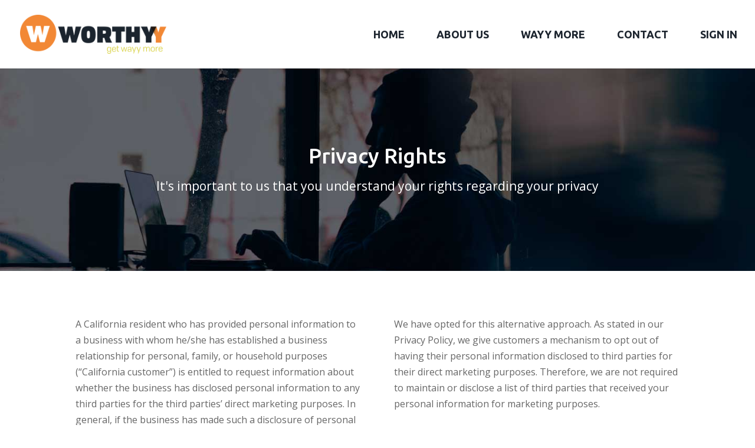

--- FILE ---
content_type: text/html; charset=UTF-8
request_url: https://worthyy.com/privacy-rights-2/
body_size: 7898
content:
<!DOCTYPE html>
<!--[if IE 6]>
<html id="ie6" lang="en-US" prefix="og: http://ogp.me/ns#">
<![endif]-->
<!--[if IE 7]>
<html id="ie7" lang="en-US" prefix="og: http://ogp.me/ns#">
<![endif]-->
<!--[if IE 8]>
<html id="ie8" lang="en-US" prefix="og: http://ogp.me/ns#">
<![endif]-->
<!--[if !(IE 6) | !(IE 7) | !(IE 8)  ]><!-->
<html lang="en-US" prefix="og: http://ogp.me/ns#">
<!--<![endif]-->
<head>
	<meta charset="UTF-8" />
			
	<meta http-equiv="X-UA-Compatible" content="IE=edge">
	<link rel="pingback" href="https://worthyy.com/xmlrpc.php" />

		<!--[if lt IE 9]>
	<script src="https://worthyy.com/wp-content/themes/Divi/js/html5.js" type="text/javascript"></script>
	<![endif]-->

	<script type="text/javascript">
		document.documentElement.className = 'js';
	</script>

	<script>var et_site_url='https://worthyy.com';var et_post_id='535';function et_core_page_resource_fallback(a,b){"undefined"===typeof b&&(b=a.sheet.cssRules&&0===a.sheet.cssRules.length);b&&(a.onerror=null,a.onload=null,a.href?a.href=et_site_url+"/?et_core_page_resource="+a.id+et_post_id:a.src&&(a.src=et_site_url+"/?et_core_page_resource="+a.id+et_post_id))}
</script><title>Privacy Rights - Worthyy</title>

<!-- This site is optimized with the Yoast SEO plugin v5.1 - https://yoast.com/wordpress/plugins/seo/ -->
<link rel="canonical" href="https://worthyy.com/privacy-rights-2/" />
<meta property="og:locale" content="en_US" />
<meta property="og:type" content="article" />
<meta property="og:title" content="Privacy Rights - Worthyy" />
<meta property="og:url" content="https://worthyy.com/privacy-rights-2/" />
<meta property="og:site_name" content="Worthyy" />
<meta name="twitter:card" content="summary" />
<meta name="twitter:title" content="Privacy Rights - Worthyy" />
<!-- / Yoast SEO plugin. -->

<link rel='dns-prefetch' href='//fonts.googleapis.com' />
<link rel='dns-prefetch' href='//s.w.org' />
<link rel="alternate" type="application/rss+xml" title="Worthyy &raquo; Feed" href="https://worthyy.com/feed/" />
<link rel="alternate" type="application/rss+xml" title="Worthyy &raquo; Comments Feed" href="https://worthyy.com/comments/feed/" />
		<script type="text/javascript">
			window._wpemojiSettings = {"baseUrl":"https:\/\/s.w.org\/images\/core\/emoji\/2\/72x72\/","ext":".png","svgUrl":"https:\/\/s.w.org\/images\/core\/emoji\/2\/svg\/","svgExt":".svg","source":{"concatemoji":"https:\/\/worthyy.com\/wp-includes\/js\/wp-emoji-release.min.js?ver=4.6.1"}};
			!function(a,b,c){function d(a){var c,d,e,f,g,h=b.createElement("canvas"),i=h.getContext&&h.getContext("2d"),j=String.fromCharCode;if(!i||!i.fillText)return!1;switch(i.textBaseline="top",i.font="600 32px Arial",a){case"flag":return i.fillText(j(55356,56806,55356,56826),0,0),!(h.toDataURL().length<3e3)&&(i.clearRect(0,0,h.width,h.height),i.fillText(j(55356,57331,65039,8205,55356,57096),0,0),c=h.toDataURL(),i.clearRect(0,0,h.width,h.height),i.fillText(j(55356,57331,55356,57096),0,0),d=h.toDataURL(),c!==d);case"diversity":return i.fillText(j(55356,57221),0,0),e=i.getImageData(16,16,1,1).data,f=e[0]+","+e[1]+","+e[2]+","+e[3],i.fillText(j(55356,57221,55356,57343),0,0),e=i.getImageData(16,16,1,1).data,g=e[0]+","+e[1]+","+e[2]+","+e[3],f!==g;case"simple":return i.fillText(j(55357,56835),0,0),0!==i.getImageData(16,16,1,1).data[0];case"unicode8":return i.fillText(j(55356,57135),0,0),0!==i.getImageData(16,16,1,1).data[0];case"unicode9":return i.fillText(j(55358,56631),0,0),0!==i.getImageData(16,16,1,1).data[0]}return!1}function e(a){var c=b.createElement("script");c.src=a,c.type="text/javascript",b.getElementsByTagName("head")[0].appendChild(c)}var f,g,h,i;for(i=Array("simple","flag","unicode8","diversity","unicode9"),c.supports={everything:!0,everythingExceptFlag:!0},h=0;h<i.length;h++)c.supports[i[h]]=d(i[h]),c.supports.everything=c.supports.everything&&c.supports[i[h]],"flag"!==i[h]&&(c.supports.everythingExceptFlag=c.supports.everythingExceptFlag&&c.supports[i[h]]);c.supports.everythingExceptFlag=c.supports.everythingExceptFlag&&!c.supports.flag,c.DOMReady=!1,c.readyCallback=function(){c.DOMReady=!0},c.supports.everything||(g=function(){c.readyCallback()},b.addEventListener?(b.addEventListener("DOMContentLoaded",g,!1),a.addEventListener("load",g,!1)):(a.attachEvent("onload",g),b.attachEvent("onreadystatechange",function(){"complete"===b.readyState&&c.readyCallback()})),f=c.source||{},f.concatemoji?e(f.concatemoji):f.wpemoji&&f.twemoji&&(e(f.twemoji),e(f.wpemoji)))}(window,document,window._wpemojiSettings);
		</script>
		<meta content="Divi v.3.0.16" name="generator"/><style type="text/css">
img.wp-smiley,
img.emoji {
	display: inline !important;
	border: none !important;
	box-shadow: none !important;
	height: 1em !important;
	width: 1em !important;
	margin: 0 .07em !important;
	vertical-align: -0.1em !important;
	background: none !important;
	padding: 0 !important;
}
</style>
<link rel='stylesheet' id='contact-form-7-css'  href='https://worthyy.com/wp-content/plugins/contact-form-7/includes/css/styles.css?ver=4.6' type='text/css' media='all' />
<link rel='stylesheet' id='gglcptch-css'  href='https://worthyy.com/wp-content/plugins/google-captcha/css/gglcptch.css?ver=1.30' type='text/css' media='all' />
<link rel='stylesheet' id='et-gf-open-sans-css'  href='https://fonts.googleapis.com/css?family=Open+Sans:400,700' type='text/css' media='all' />
<link rel='stylesheet' id='et_monarch-css-css'  href='https://worthyy.com/wp-content/plugins/monarch/css/style.css?ver=1.3.17' type='text/css' media='all' />
<link rel='stylesheet' id='divi-fonts-css'  href='https://fonts.googleapis.com/css?family=Open+Sans:300italic,400italic,600italic,700italic,800italic,400,300,600,700,800&#038;subset=latin,latin-ext' type='text/css' media='all' />
<link rel='stylesheet' id='et-gf-ubuntu-css'  href='https://fonts.googleapis.com/css?family=Ubuntu:400,300,300italic,400italic,500,500italic,700,700italic&#038;subset=latin,cyrillic-ext,cyrillic,greek-ext,greek,latin-ext' type='text/css' media='all' />
<link rel='stylesheet' id='divi-style-css'  href='https://worthyy.com/wp-content/themes/Divi/style.css?ver=3.0.16' type='text/css' media='all' />
<link rel='stylesheet' id='et-shortcodes-css-css'  href='https://worthyy.com/wp-content/themes/Divi/epanel/shortcodes/css/shortcodes.css?ver=3.0.16' type='text/css' media='all' />
<link rel='stylesheet' id='et-shortcodes-responsive-css-css'  href='https://worthyy.com/wp-content/themes/Divi/epanel/shortcodes/css/shortcodes_responsive.css?ver=3.0.16' type='text/css' media='all' />
<link rel='stylesheet' id='magnific-popup-css'  href='https://worthyy.com/wp-content/themes/Divi/includes/builder/styles/magnific_popup.css?ver=3.0.16' type='text/css' media='all' />
<script type='text/javascript' src='https://worthyy.com/wp-includes/js/jquery/jquery.js?ver=1.12.4'></script>
<script type='text/javascript' src='https://worthyy.com/wp-includes/js/jquery/jquery-migrate.min.js?ver=1.4.1'></script>
<link rel='https://api.w.org/' href='https://worthyy.com/wp-json/' />
<link rel="EditURI" type="application/rsd+xml" title="RSD" href="https://worthyy.com/xmlrpc.php?rsd" />
<link rel="wlwmanifest" type="application/wlwmanifest+xml" href="https://worthyy.com/wp-includes/wlwmanifest.xml" /> 
<meta name="generator" content="WordPress 4.6.1" />
<link rel='shortlink' href='https://worthyy.com/?p=535' />
<link rel="alternate" type="application/json+oembed" href="https://worthyy.com/wp-json/oembed/1.0/embed?url=https%3A%2F%2Fworthyy.com%2Fprivacy-rights-2%2F" />
<link rel="alternate" type="text/xml+oembed" href="https://worthyy.com/wp-json/oembed/1.0/embed?url=https%3A%2F%2Fworthyy.com%2Fprivacy-rights-2%2F&#038;format=xml" />
<style type="text/css" id="et-social-custom-css">
				
			</style><meta name="viewport" content="width=device-width, initial-scale=1.0, maximum-scale=1.0, user-scalable=0" />		<style id="theme-customizer-css">
					@media only screen and ( min-width: 767px ) {
				body, .et_pb_column_1_2 .et_quote_content blockquote cite, .et_pb_column_1_2 .et_link_content a.et_link_main_url, .et_pb_column_1_3 .et_quote_content blockquote cite, .et_pb_column_3_8 .et_quote_content blockquote cite, .et_pb_column_1_4 .et_quote_content blockquote cite, .et_pb_blog_grid .et_quote_content blockquote cite, .et_pb_column_1_3 .et_link_content a.et_link_main_url, .et_pb_column_3_8 .et_link_content a.et_link_main_url, .et_pb_column_1_4 .et_link_content a.et_link_main_url, .et_pb_blog_grid .et_link_content a.et_link_main_url, body .et_pb_bg_layout_light .et_pb_post p,  body .et_pb_bg_layout_dark .et_pb_post p { font-size: 16px; }
				.et_pb_slide_content, .et_pb_best_value { font-size: 18px; }
			}
																																	.et_header_style_centered .mobile_nav .select_page, .et_header_style_split .mobile_nav .select_page, .et_nav_text_color_light #top-menu > li > a, .et_nav_text_color_dark #top-menu > li > a, #top-menu a, .et_mobile_menu li a, .et_nav_text_color_light .et_mobile_menu li a, .et_nav_text_color_dark .et_mobile_menu li a, #et_search_icon:before, .et_search_form_container input, span.et_close_search_field:after, #et-top-navigation .et-cart-info { color: #1c242e; }
			.et_search_form_container input::-moz-placeholder { color: #1c242e; }
			.et_search_form_container input::-webkit-input-placeholder { color: #1c242e; }
			.et_search_form_container input:-ms-input-placeholder { color: #1c242e; }
											#top-menu li a { font-size: 18px; }
			body.et_vertical_nav .container.et_search_form_container .et-search-form input { font-size: 18px !important; }
		
					#top-menu li a, .et_search_form_container input {
									font-weight: bold; font-style: normal; text-transform: uppercase; text-decoration: none; 											}

			.et_search_form_container input::-moz-placeholder {
									font-weight: bold; font-style: normal; text-transform: uppercase; text-decoration: none; 											}
			.et_search_form_container input::-webkit-input-placeholder {
									font-weight: bold; font-style: normal; text-transform: uppercase; text-decoration: none; 											}
			.et_search_form_container input:-ms-input-placeholder {
									font-weight: bold; font-style: normal; text-transform: uppercase; text-decoration: none; 											}
		
					#top-menu li.current-menu-ancestor > a, #top-menu li.current-menu-item > a,
			.et_color_scheme_red #top-menu li.current-menu-ancestor > a, .et_color_scheme_red #top-menu li.current-menu-item > a,
			.et_color_scheme_pink #top-menu li.current-menu-ancestor > a, .et_color_scheme_pink #top-menu li.current-menu-item > a,
			.et_color_scheme_orange #top-menu li.current-menu-ancestor > a, .et_color_scheme_orange #top-menu li.current-menu-item > a,
			.et_color_scheme_green #top-menu li.current-menu-ancestor > a, .et_color_scheme_green #top-menu li.current-menu-item > a { color: #1c242e; }
							#main-footer { background-color: #414042; }
														#footer-widgets .footer-widget li:before { top: 10.6px; }										
		
																														
		@media only screen and ( min-width: 981px ) {
																												.et_header_style_left #et-top-navigation, .et_header_style_split #et-top-navigation  { padding: 51px 0 0 0; }
				.et_header_style_left #et-top-navigation nav > ul > li > a, .et_header_style_split #et-top-navigation nav > ul > li > a { padding-bottom: 51px; }
				.et_header_style_split .centered-inline-logo-wrap { width: 101px; margin: -101px 0; }
				.et_header_style_split .centered-inline-logo-wrap #logo { max-height: 101px; }
				.et_pb_svg_logo.et_header_style_split .centered-inline-logo-wrap #logo { height: 101px; }
				.et_header_style_centered #top-menu > li > a { padding-bottom: 18px; }
				.et_header_style_slide #et-top-navigation, .et_header_style_fullscreen #et-top-navigation { padding: 42px 0 42px 0 !important; }
									.et_header_style_centered #main-header .logo_container { height: 101px; }
														#logo { max-height: 57%; }
				.et_pb_svg_logo #logo { height: 57%; }
																																		.et-fixed-header #top-menu li a { font-size: 18px; }
										.et-fixed-header #top-menu a, .et-fixed-header #et_search_icon:before, .et-fixed-header #et_top_search .et-search-form input, .et-fixed-header .et_search_form_container input, .et-fixed-header .et_close_search_field:after, .et-fixed-header #et-top-navigation .et-cart-info { color: #1c242e !important; }
				.et-fixed-header .et_search_form_container input::-moz-placeholder { color: #1c242e !important; }
				.et-fixed-header .et_search_form_container input::-webkit-input-placeholder { color: #1c242e !important; }
				.et-fixed-header .et_search_form_container input:-ms-input-placeholder { color: #1c242e !important; }
										.et-fixed-header #top-menu li.current-menu-ancestor > a,
				.et-fixed-header #top-menu li.current-menu-item > a { color: #1c242e !important; }
						
					}
					@media only screen and ( min-width: 1350px) {
				.et_pb_row { padding: 27px 0; }
				.et_pb_section { padding: 54px 0; }
				.single.et_pb_pagebuilder_layout.et_full_width_page .et_post_meta_wrapper { padding-top: 81px; }
				.et_pb_section.et_pb_section_first { padding-top: inherit; }
				.et_pb_fullwidth_section { padding: 0; }
			}
		
		@media only screen and ( max-width: 980px ) {
																				}
		@media only screen and ( max-width: 767px ) {
														}
	</style>

	
					<style class="et_heading_font">
				h1, h2, h3, h4, h5, h6 {
					font-family: 'Ubuntu', Helvetica, Arial, Lucida, sans-serif;				}
				</style>
							<style class="et_body_font">
				body, input, textarea, select {
					font-family: 'Open Sans', Helvetica, Arial, Lucida, sans-serif;				}
				</style>
							<style class="et_primary_nav_font">
				#main-header,
				#et-top-navigation {
					font-family: 'Ubuntu', Helvetica, Arial, Lucida, sans-serif;				}
				</style>
			
	
	<style id="module-customizer-css">
			</style>

			<style type="text/css">.recentcomments a{display:inline !important;padding:0 !important;margin:0 !important;}</style>
		<style type="text/css" id="et-custom-css">
#top-menu li {padding-right:50px;}
.home .et_pb_slider .et_pb_container {
max-width:1800px;
width:90%;
}
.home .et_pb_slide_title {margin-bottom:40px;}
#footer-widgets .footer-widget li:before {
display: none; 
} 
#footer-widgets .footer-widget li {padding-left:0;}
#footer-widgets .footer-widget .title {    font-weight: bold;
    color: #fff;
    margin-bottom: 15px; text-transform:uppercase;}
#menu-footer-nav { text-transform:uppercase;}
@media (max-width: 767px) {
.et_pb_slide_image, .et_pb_slide_video {
    display: block;
}
}
</style></head>
<body class="page page-id-535 page-template-default et_bloom chrome et_monarch et_pb_button_helper_class et_fullwidth_nav et_fixed_nav et_show_nav et_cover_background et_pb_gutter osx et_pb_gutters3 et_primary_nav_dropdown_animation_fade et_secondary_nav_dropdown_animation_fade et_pb_footer_columns3 et_header_style_left et_pb_pagebuilder_layout et_right_sidebar et_divi_theme">
	<div id="page-container">

	
	
		<header id="main-header" data-height-onload="101">
			<div class="container clearfix et_menu_container">
							<div class="logo_container">
					<span class="logo_helper"></span>
					<a href="https://worthyy.com/">
						<img src="https://worthyy.com/wp-content/uploads/2016/11/logo.png" alt="Worthyy" id="logo" data-height-percentage="57" />
					</a>
				</div>
				<div id="et-top-navigation" data-height="101" data-fixed-height="40">
											<nav id="top-menu-nav">
						<ul id="top-menu" class="nav"><li id="menu-item-548" class="menu-item menu-item-type-post_type menu-item-object-page menu-item-548"><a href="https://worthyy.com/">Home</a></li>
<li id="menu-item-549" class="menu-item menu-item-type-post_type menu-item-object-page menu-item-549"><a href="https://worthyy.com/about-us/">About Us</a></li>
<li id="menu-item-553" class="menu-item menu-item-type-post_type menu-item-object-page menu-item-553"><a href="https://worthyy.com/wayy-more/">Wayy More</a></li>
<li id="menu-item-551" class="menu-item menu-item-type-post_type menu-item-object-page menu-item-551"><a href="https://worthyy.com/contact/">Contact</a></li>
<li id="menu-item-552" class="menu-item menu-item-type-custom menu-item-object-custom menu-item-552"><a target="_blank" href="https://app.worthyy.com">SIGN IN</a></li>
</ul>						</nav>
					
					
					
					
					<div id="et_mobile_nav_menu">
				<div class="mobile_nav closed">
					<span class="select_page">Select Page</span>
					<span class="mobile_menu_bar mobile_menu_bar_toggle"></span>
				</div>
			</div>				</div> <!-- #et-top-navigation -->
			</div> <!-- .container -->
			<div class="et_search_outer">
				<div class="container et_search_form_container">
					<form role="search" method="get" class="et-search-form" action="https://worthyy.com/">
					<input type="search" class="et-search-field" placeholder="Search &hellip;" value="" name="s" title="Search for:" />					</form>
					<span class="et_close_search_field"></span>
				</div>
			</div>
		</header> <!-- #main-header -->

		<div id="et-main-area">
<div id="main-content">


			
				<article id="post-535" class="post-535 page type-page status-publish hentry">

				
					<div class="entry-content">
					<div class="et_pb_section et_pb_fullwidth_section  et_pb_section_0 et_pb_with_background et_section_regular">
				
				
					
					<section class="et_pb_fullwidth_header et_pb_module et_pb_bg_layout_dark et_pb_text_align_center  et_pb_fullwidth_header_0">
				
				<div class="et_pb_fullwidth_header_container center">
					<div class="header-content-container center">
					<div class="header-content">
						
						<h1>Privacy Rights</h1>
						<span class="et_pb_fullwidth_header_subhead">It's important to us that you understand your rights regarding your privacy</span>
						 
						
					</div>
				</div>
					
				</div>
				<div class="et_pb_fullwidth_header_overlay"></div>
				<div class="et_pb_fullwidth_header_scroll"></div>
			</section>
				
			</div> <!-- .et_pb_section --><div class="et_pb_section  et_pb_section_1 et_section_regular">
				
				
					
					<div class=" et_pb_row et_pb_row_0">
				
				<div class="et_pb_column et_pb_column_1_2  et_pb_column_0">
				
				<div class="et_pb_text et_pb_module et_pb_bg_layout_light et_pb_text_align_left  et_pb_text_0">
				
<p>A California resident who has provided personal information to a business with whom he/she has established a business relationship for personal, family, or household purposes (“California customer”) is entitled to request information about whether the business has disclosed personal information to any third parties for the third parties’ direct marketing purposes. In general, if the business has made such a disclosure of personal information, upon receipt of a request by a California customer, the business is required to provide a list of all third parties to whom personal information was disclosed in the preceding calendar year, as well as a list of the categories of personal information that were disclosed.</p>
<p>However, under the law, a business is not required to provide the above described lists if the business adopts and discloses to the public (in its Privacy Policy) a policy of not disclosing customer’s personal information to third parties for their direct marketing purposes unless the customer rest affirmatively agrees to the disclosure or gives customers a mechanism to opt-out of having their personal information disclosed to third parties for their direct marketing purposes. Rather, the business may comply with the law by notifying the customer of his or her right to prevent disclosure of personal information and providing a cost free means to exercise the right.</p>

			</div> <!-- .et_pb_text -->
			</div> <!-- .et_pb_column --><div class="et_pb_column et_pb_column_1_2  et_pb_column_1">
				
				<div class="et_pb_text et_pb_module et_pb_bg_layout_light et_pb_text_align_left  et_pb_text_1">
				
<p>We have opted for this alternative approach. As stated in our Privacy Policy, we give customers a mechanism to opt out of having their personal information disclosed to third parties for their direct marketing purposes. Therefore, we are not required to maintain or disclose a list of third parties that received your personal information for marketing purposes.</p>
<p>If you wish to opt-out of sharing your Personal Information with third parties for their direct market- ing purposes, please click here (<a href="/cdn-cgi/l/email-protection" class="__cf_email__" data-cfemail="9af5eaeeb7f5efeedaedf5e8eef2e3e3b4f9f5f7">[email&#160;protected]</a>) and mark your request “Re: Opt-out.”<br />
California customers may request further information about our approach to this law by writing to us at the address listed below or by email by clicking here and requesting further information.</p>
<p>Worthyy<br />
3542 Fruitvale Ave Suite 334,<br />
Oakland, CA 94062-2327<br />
Attn. Privacy Coordinator</p>

			</div> <!-- .et_pb_text -->
			</div> <!-- .et_pb_column -->
					
			</div> <!-- .et_pb_row -->
				
			</div> <!-- .et_pb_section -->
					</div> <!-- .entry-content -->

				
				</article> <!-- .et_pb_post -->

			

</div> <!-- #main-content -->


			<footer id="main-footer">
				
<div class="container">
	<div id="footer-widgets" class="clearfix">
	<div class="footer-widget"><div id="nav_menu-2" class="fwidget et_pb_widget widget_nav_menu"><h4 class="title">SITEMAP</h4><div class="menu-footer-nav-container"><ul id="menu-footer-nav" class="menu"><li id="menu-item-571" class="menu-item menu-item-type-post_type menu-item-object-page menu-item-571"><a href="https://worthyy.com/">Home</a></li>
<li id="menu-item-570" class="menu-item menu-item-type-post_type menu-item-object-page menu-item-570"><a href="https://worthyy.com/about-us/">About Us</a></li>
<li id="menu-item-568" class="menu-item menu-item-type-post_type menu-item-object-page menu-item-568"><a href="https://worthyy.com/wayy-more/">Wayy More</a></li>
<li id="menu-item-569" class="menu-item menu-item-type-post_type menu-item-object-page menu-item-569"><a href="https://worthyy.com/contact/">Contact</a></li>
<li id="menu-item-572" class="menu-item menu-item-type-custom menu-item-object-custom menu-item-572"><a href="http://app.worthyy.com/">SIGN IN</a></li>
<li id="menu-item-575" class="menu-item menu-item-type-post_type menu-item-object-page current-menu-item page_item page-item-535 current_page_item menu-item-575"><a href="https://worthyy.com/privacy-rights-2/">Privacy Rights</a></li>
<li id="menu-item-573" class="menu-item menu-item-type-post_type menu-item-object-page menu-item-573"><a href="https://worthyy.com/privacy-policy-2/">Privacy Policy</a></li>
<li id="menu-item-574" class="menu-item menu-item-type-post_type menu-item-object-page menu-item-574"><a href="https://worthyy.com/terms-of-service-2/">Terms of Service</a></li>
</ul></div></div> <!-- end .fwidget --></div> <!-- end .footer-widget --><div class="footer-widget"><div id="bloomwidget-2" class="fwidget et_pb_widget widget_bloomwidget"><h4 class="title">NEWSLETTER</h4>
				<div class='et_bloom_widget_content et_bloom_make_form_visible et_bloom_optin et_bloom_optin_1' style='display: none;'>
					<style type="text/css">.et_bloom .et_bloom_optin_1 .et_bloom_form_content { background-color: #424242 !important; } .et_bloom .et_bloom_optin_1 .et_bloom_form_container .et_bloom_form_header { background-color: #414042 !important; } .et_bloom .et_bloom_optin_1 .et_bloom_form_content button { background-color: #e57c58 !important; } .et_bloom .et_bloom_optin_1 .et_bloom_form_content button { background-color: #e57c58 !important; } .et_bloom .et_bloom_optin_1 .et_bloom_form_container h2, .et_bloom .et_bloom_optin_1 .et_bloom_form_container h2 span, .et_bloom .et_bloom_optin_1 .et_bloom_form_container h2 strong { font-family: "Open Sans", Helvetica, Arial, Lucida, sans-serif; }.et_bloom .et_bloom_optin_1 .et_bloom_form_container p, .et_bloom .et_bloom_optin_1 .et_bloom_form_container p span, .et_bloom .et_bloom_optin_1 .et_bloom_form_container p strong, .et_bloom .et_bloom_optin_1 .et_bloom_form_container form input, .et_bloom .et_bloom_optin_1 .et_bloom_form_container form button span { font-family: "Open Sans", Helvetica, Arial, Lucida, sans-serif; } .et_bloom .et_bloom_widget_content .et_bloom_form_container .et_bloom_form_content { padding: 0!important; } .et_bloom_header_outer {display:none!important;}</style>
					<div class='et_bloom_form_container et_bloom_rounded et_bloom_form_text_dark'>
						
			<div class="et_bloom_form_container_wrapper clearfix">
				<div class="et_bloom_header_outer">
					<div class="et_bloom_form_header et_bloom_header_text_light">
						
						
						
					</div>
				</div>
				<div class="et_bloom_form_content et_bloom_1_field et_bloom_bottom_stacked">
					
					
					<form method="post" class="clearfix">
						
						<p class="et_bloom_popup_input et_bloom_subscribe_email">
							<input placeholder="Email">
						</p>

						<button data-optin_id="optin_1" data-service="mailchimp" data-list_id="a5ec5c5340" data-page_id="535" data-account="Worthyy" data-disable_dbl_optin="" class="et_bloom_submit_subscription">
							<span class="et_bloom_subscribe_loader"></span>
							<span class="et_bloom_button_text et_bloom_button_text_color_light">SEND ME MORE SAVINGS</span>
						</button>
					</form>
					<div class="et_bloom_success_container">
						<span class="et_bloom_success_checkmark"></span>
					</div>
					<h2 class="et_bloom_success_message">You have successfully subscribed! Please check your email and confirm your account.</h2>
					
				</div>
			</div>
			<span class="et_bloom_close_button"></span>
					</div>
				</div></div> <!-- end .fwidget --></div> <!-- end .footer-widget -->	</div> <!-- #footer-widgets -->
</div>	<!-- .container -->

		
				<div id="footer-bottom">
					<div class="container clearfix">
				<ul class="et-social-icons">


</ul><p id="footer-info">&copy;2016 Worthyy.com</p>					</div>	<!-- .container -->
				</div>
			</footer> <!-- #main-footer -->
		</div> <!-- #et-main-area -->


	</div> <!-- #page-container -->

	<style type="text/css" id="et-builder-advanced-style">
				
.et_pb_fullwidth_header_0 .header-content h1 { padding-bottom:20px }
.et_pb_fullwidth_header_0.et_pb_fullwidth_header { background-image: url(https://worthyy.com/wp-content/uploads/2016/11/header.jpg); }
.et_pb_fullwidth_header_0 .et_pb_fullwidth_header_container { padding:50px 0; }
.et_pb_fullwidth_header_0.et_pb_fullwidth_header p { font-size: 27px; }
.et_pb_fullwidth_header_0.et_pb_fullwidth_header .header-content h1 { font-size: 36px; }
.et_pb_fullwidth_header_0.et_pb_fullwidth_header .et_pb_fullwidth_header_subhead { font-size: 21px; }
.et_pb_section_0.et_pb_section { background-color:#2ea3f2 !important; }
			</style><style type="text/css" id="et-builder-page-custom-style">
				 .et_pb_bg_layout_dark { color: #ffffff !important; } .page.et_pb_pagebuilder_layout #main-content { background-color: rgba(255,255,255,0); } .et_pb_section { background-color: #ffffff; }
			</style><link rel='stylesheet' id='et_bloom-css-css'  href='https://worthyy.com/wp-content/plugins/bloom/css/style.css?ver=1.2.15' type='text/css' media='all' />
<script data-cfasync="false" src="/cdn-cgi/scripts/5c5dd728/cloudflare-static/email-decode.min.js"></script><script type='text/javascript' src='https://worthyy.com/wp-content/themes/Divi/includes/builder/scripts/frontend-builder-global-functions.js?ver=3.0.16'></script>
<script type='text/javascript' src='https://worthyy.com/wp-content/plugins/contact-form-7/includes/js/jquery.form.min.js?ver=3.51.0-2014.06.20'></script>
<script type='text/javascript'>
/* <![CDATA[ */
var _wpcf7 = {"recaptcha":{"messages":{"empty":"Please verify that you are not a robot."}},"cached":"1"};
/* ]]> */
</script>
<script type='text/javascript' src='https://worthyy.com/wp-content/plugins/contact-form-7/includes/js/scripts.js?ver=4.6'></script>
<script type='text/javascript' src='https://worthyy.com/wp-content/plugins/monarch/js/idle-timer.min.js?ver=1.3.17'></script>
<script type='text/javascript'>
/* <![CDATA[ */
var monarchSettings = {"ajaxurl":"https:\/\/worthyy.com\/wp-admin\/admin-ajax.php","pageurl":"https:\/\/worthyy.com\/privacy-rights-2\/","stats_nonce":"ea277f09e6","share_counts":"fe2ac1c4f0","follow_counts":"bd8e6ae5f5","total_counts":"9f817dc9e9","media_single":"43cf69f35a","media_total":"0eed6d04c2","generate_all_window_nonce":"02b63916d6","no_img_message":"No images available for sharing on this page"};
/* ]]> */
</script>
<script type='text/javascript' src='https://worthyy.com/wp-content/plugins/monarch/js/custom.js?ver=1.3.17'></script>
<script type='text/javascript' src='https://worthyy.com/wp-content/themes/Divi/includes/builder/scripts/jquery.mobile.custom.min.js?ver=3.0.16'></script>
<script type='text/javascript' src='https://worthyy.com/wp-content/themes/Divi/js/custom.js?ver=3.0.16'></script>
<script type='text/javascript' src='https://worthyy.com/wp-content/themes/Divi/includes/builder/scripts/jquery.fitvids.js?ver=3.0.16'></script>
<script type='text/javascript' src='https://worthyy.com/wp-content/themes/Divi/includes/builder/scripts/waypoints.min.js?ver=3.0.16'></script>
<script type='text/javascript' src='https://worthyy.com/wp-content/themes/Divi/includes/builder/scripts/jquery.magnific-popup.js?ver=3.0.16'></script>
<script type='text/javascript'>
/* <![CDATA[ */
var et_pb_custom = {"ajaxurl":"https:\/\/worthyy.com\/wp-admin\/admin-ajax.php","images_uri":"https:\/\/worthyy.com\/wp-content\/themes\/Divi\/images","builder_images_uri":"https:\/\/worthyy.com\/wp-content\/themes\/Divi\/includes\/builder\/images","et_frontend_nonce":"f8db0c2c7a","subscription_failed":"Please, check the fields below to make sure you entered the correct information.","et_ab_log_nonce":"be46dbda88","fill_message":"Please, fill in the following fields:","contact_error_message":"Please, fix the following errors:","invalid":"Invalid email","captcha":"Captcha","prev":"Prev","previous":"Previous","next":"Next","wrong_captcha":"You entered the wrong number in captcha.","is_builder_plugin_used":"","is_divi_theme_used":"1","widget_search_selector":".widget_search","is_ab_testing_active":"","page_id":"535","unique_test_id":"","ab_bounce_rate":"5","is_cache_plugin_active":"yes","is_shortcode_tracking":""};
/* ]]> */
</script>
<script type='text/javascript' src='https://worthyy.com/wp-content/themes/Divi/includes/builder/scripts/frontend-builder-scripts.js?ver=3.0.16'></script>
<script type='text/javascript' src='https://worthyy.com/wp-includes/js/wp-embed.min.js?ver=4.6.1'></script>
<script type='text/javascript' src='https://worthyy.com/wp-content/plugins/bloom/js/jquery.uniform.min.js?ver=1.2.15'></script>
<script type='text/javascript'>
/* <![CDATA[ */
var bloomSettings = {"ajaxurl":"https:\/\/worthyy.com\/wp-admin\/admin-ajax.php","pageurl":"https:\/\/worthyy.com\/privacy-rights-2\/","stats_nonce":"ab21f9bafd","subscribe_nonce":"ee0d598133","is_user_logged_in":"not_logged"};
/* ]]> */
</script>
<script type='text/javascript' src='https://worthyy.com/wp-content/plugins/bloom/js/custom.js?ver=1.2.15'></script>
<script type='text/javascript' src='https://worthyy.com/wp-content/plugins/bloom/js/idle-timer.min.js?ver=1.2.15'></script>
</body>
</html>

--- FILE ---
content_type: application/javascript
request_url: https://worthyy.com/wp-content/themes/Divi/includes/builder/scripts/frontend-builder-scripts.js?ver=3.0.16
body_size: 26903
content:
(function($){
	var $et_window = $(window);

	window.et_load_event_fired = false;

	jQuery.fn.reverse = [].reverse;

	jQuery.fn.closest_descendent = function( selector ) {
		var $found,
			$current_children = this.children();

		while ( $current_children.length ) {
			$found = $current_children.filter( selector );
			if ( $found.length ) {
				break;
			}
			$current_children = $current_children.children();
		}

		return $found;
	};

	window.et_pb_init_modules = function() {
		$.et_pb_simple_slider = function(el, options) {
			var settings = $.extend( {
				slide         			: '.et-slide',				 	// slide class
				arrows					: '.et-pb-slider-arrows',		// arrows container class
				prev_arrow				: '.et-pb-arrow-prev',			// left arrow class
				next_arrow				: '.et-pb-arrow-next',			// right arrow class
				controls 				: '.et-pb-controllers a',		// control selector
				carousel_controls 		: '.et_pb_carousel_item',		// carousel control selector
				control_active_class	: 'et-pb-active-control',		// active control class name
				previous_text			: et_pb_custom.previous,			// previous arrow text
				next_text				: et_pb_custom.next,				// next arrow text
				fade_speed				: 500,							// fade effect speed
				use_arrows				: true,							// use arrows?
				use_controls			: true,							// use controls?
				manual_arrows			: '',							// html code for custom arrows
				append_controls_to		: '',							// controls are appended to the slider element by default, here you can specify the element it should append to
				controls_below			: false,
				controls_class			: 'et-pb-controllers',				// controls container class name
				slideshow				: false,						// automattic animation?
				slideshow_speed			: 7000,							// automattic animation speed
				show_progress_bar		: false,							// show progress bar if automattic animation is active
				tabs_animation			: false,
				use_carousel			: false
			}, options );

			var $et_slider 			= $(el),
				$et_slide			= $et_slider.closest_descendent( settings.slide ),
				et_slides_number	= $et_slide.length,
				et_fade_speed		= settings.fade_speed,
				et_active_slide		= 0,
				$et_slider_arrows,
				$et_slider_prev,
				$et_slider_next,
				$et_slider_controls,
				$et_slider_carousel_controls,
				et_slider_timer,
				controls_html = '',
				carousel_html = '',
				$progress_bar = null,
				progress_timer_count = 0,
				$et_pb_container = $et_slider.find( '.et_pb_container' ),
				et_pb_container_width = $et_pb_container.width(),
				is_post_slider = $et_slider.hasClass( 'et_pb_post_slider' );

				$et_slider.et_animation_running = false;

				$.data(el, "et_pb_simple_slider", $et_slider);

				$et_slide.eq(0).addClass( 'et-pb-active-slide' );

				if ( ! settings.tabs_animation ) {
					if ( !$et_slider.hasClass('et_pb_bg_layout_dark') && !$et_slider.hasClass('et_pb_bg_layout_light') ) {
						$et_slider.addClass( et_get_bg_layout_color( $et_slide.eq(0) ) );
					}
				}

				if ( settings.use_arrows && et_slides_number > 1 ) {
					if ( settings.manual_arrows == '' )
						$et_slider.append( '<div class="et-pb-slider-arrows"><a class="et-pb-arrow-prev" href="#">' + '<span>' +settings.previous_text + '</span>' + '</a><a class="et-pb-arrow-next" href="#">' + '<span>' + settings.next_text + '</span>' + '</a></div>' );
					else
						$et_slider.append( settings.manual_arrows );

					$et_slider_arrows 	= $et_slider.find( settings.arrows );
					$et_slider_prev 	= $et_slider.find( settings.prev_arrow );
					$et_slider_next 	= $et_slider.find( settings.next_arrow );

					$et_slider_next.click( function(){
						if ( $et_slider.et_animation_running )	return false;

						$et_slider.et_slider_move_to( 'next' );

						return false;
					} );

					$et_slider_prev.click( function(){
						if ( $et_slider.et_animation_running )	return false;

						$et_slider.et_slider_move_to( 'previous' );

						return false;
					} );

					// swipe support requires et-jquery-touch-mobile
					$et_slider.find( settings.slide ).on( 'swipeleft', function() {
						$et_slider.et_slider_move_to( 'next' );
					});
					$et_slider.find( settings.slide ).on( 'swiperight', function() {
						$et_slider.et_slider_move_to( 'previous' );
					});
				}

				if ( settings.use_controls && et_slides_number > 1 ) {
					for ( var i = 1; i <= et_slides_number; i++ ) {
						controls_html += '<a href="#"' + ( i == 1 ? ' class="' + settings.control_active_class + '"' : '' ) + '>' + i + '</a>';
					}

					controls_html =
						'<div class="' + settings.controls_class + '">' +
							controls_html +
						'</div>';

					if ( settings.append_controls_to == '' )
						$et_slider.append( controls_html );
					else
						$( settings.append_controls_to ).append( controls_html );

					if ( settings.controls_below )
						$et_slider_controls	= $et_slider.parent().find( settings.controls );
					else
						$et_slider_controls	= $et_slider.find( settings.controls );

					et_maybe_set_controls_color( $et_slide.eq(0) );

					$et_slider_controls.click( function(){
						if ( $et_slider.et_animation_running )	return false;

						$et_slider.et_slider_move_to( $(this).index() );

						return false;
					} );
				}

				if ( settings.use_carousel && et_slides_number > 1 ) {
					for ( var i = 1; i <= et_slides_number; i++ ) {
						slide_id = i - 1;
						image_src = ( $et_slide.eq(slide_id).data('image') !== undefined ) ? 'url(' + $et_slide.eq(slide_id).data('image') + ')' : 'none';
						carousel_html += '<div class="et_pb_carousel_item ' + ( i == 1 ? settings.control_active_class : '' ) + '" data-slide-id="'+ slide_id +'">' +
							'<div class="et_pb_video_overlay" href="#" style="background-image: ' + image_src + ';">' +
								'<div class="et_pb_video_overlay_hover"><a href="#" class="et_pb_video_play"></a></div>' +
							'</div>' +
						'</div>';
					}

					carousel_html =
						'<div class="et_pb_carousel">' +
						'<div class="et_pb_carousel_items">' +
							carousel_html +
						'</div>' +
						'</div>';
					$et_slider.after( carousel_html );

					$et_slider_carousel_controls = $et_slider.siblings('.et_pb_carousel').find( settings.carousel_controls );
					$et_slider_carousel_controls.click( function(){
						if ( $et_slider.et_animation_running )	return false;

						var $this = $(this);
						$et_slider.et_slider_move_to( $this.data('slide-id') );

						return false;
					} );
				}

				if ( settings.slideshow && et_slides_number > 1 ) {
					$et_slider.hover( function() {
						if ( $et_slider.hasClass( 'et_slider_auto_ignore_hover' ) ) {
							return;
						}

						$et_slider.addClass( 'et_slider_hovered' );

						if ( typeof et_slider_timer != 'undefined' ) {
							clearInterval( et_slider_timer );
						}
					}, function() {
						if ( $et_slider.hasClass( 'et_slider_auto_ignore_hover' ) ) {
							return;
						}

						$et_slider.removeClass( 'et_slider_hovered' );

						et_slider_auto_rotate();
					} );
				}

				et_slider_auto_rotate();

				function et_slider_auto_rotate(){
					if ( settings.slideshow && et_slides_number > 1 && ! $et_slider.hasClass( 'et_slider_hovered' ) ) {
						et_slider_timer = setTimeout( function() {
							$et_slider.et_slider_move_to( 'next' );
						}, settings.slideshow_speed );
					}
				}

				$et_slider.et_slider_destroy = function() {
					// Clear existing timer / auto rotate
					if ( typeof et_slider_timer != 'undefined' ) {
						clearInterval( et_slider_timer );
					}

					// Deregister existing events
					$et_slider.unbind('mouseenter mouseleave');
					$et_slider.find('.et-pb-slider-arrows a, .et-pb-controllers a').unbind('click');

					// Removing existing style from slide(s)
					$et_slider.find('.et_pb_slide').css({
						'z-index': '',
						'display': '',
						'opacity': '',
					});

					// Removing existing classnames from slide(s)
					$et_slider.find('.et-pb-active-slide').removeClass('et-pb-active-slide');
					$et_slider.find('.et-pb-moved-slide').removeClass('et-pb-moved-slide');

					// Removing DOM that was added by slider
					$et_slider.find('.et-pb-slider-arrows, .et-pb-controllers').remove();
					$et_slider.siblings('.et_pb_carousel').remove();
				}

				function et_stop_video( active_slide ) {
					var $et_video, et_video_src;

					// if there is a video in the slide, stop it when switching to another slide
					if ( active_slide.has( 'iframe' ).length ) {
						$et_video = active_slide.find( 'iframe' );
						et_video_src = $et_video.attr( 'src' );

						$et_video.attr( 'src', '' );
						$et_video.attr( 'src', et_video_src );

					} else if ( active_slide.has( 'video' ).length ) {
						if ( !active_slide.find('.et_pb_section_video_bg').length ) {
							$et_video = active_slide.find( 'video' );
							$et_video[0].pause();
						}
					}
				}

				function et_fix_slider_content_images() {
					var $this_slider           = $et_slider,
						$slide_image_container = $this_slider.find( '.et-pb-active-slide .et_pb_slide_image' );
						$slide_video_container = $this_slider.find( '.et-pb-active-slide .et_pb_slide_video' );
						$slide                 = $slide_image_container.closest( '.et_pb_slide' ),
						$slider                = $slide.closest( '.et_pb_slider' ),
						slide_height           = $slider.innerHeight(),
						image_height           = parseInt( slide_height * 0.8 ),
						$top_header 		   = $('#top-header'),
						$main_header		   = $('#main-header'),
						$et_transparent_nav    = $( '.et_transparent_nav' ),
						$et_vertical_nav 	   = $('.et_vertical_nav');

					$slide_image_container.find( 'img' ).css( 'maxHeight', image_height + 'px' );

					if ( $slide.hasClass( 'et_pb_media_alignment_center' ) ) {
						$slide_image_container.css( 'marginTop', '-' + parseInt( $slide_image_container.height() / 2 ) + 'px' );
					}

					$slide_video_container.css( 'marginTop', '-' + parseInt( $slide_video_container.height() / 2 ) + 'px' );

					$slide_image_container.find( 'img' ).addClass( 'active' );
				}

				function et_get_bg_layout_color( $slide ) {
					if ( $slide.hasClass( 'et_pb_bg_layout_dark' ) ) {
						return 'et_pb_bg_layout_dark';
					}

					return 'et_pb_bg_layout_light';
				}

				function et_maybe_set_controls_color( $slide ) {
					var next_slide_dot_color,
						$arrows,
						arrows_color;

					if ( typeof $et_slider_controls !== 'undefined' && $et_slider_controls.length ) {
						next_slide_dot_color = $slide.attr( 'data-dots_color' ) || '';

						if ( next_slide_dot_color !== '' ) {
							$et_slider_controls.attr( 'style', 'background-color: ' + hex_to_rgba( next_slide_dot_color, '0.3' ) + ';' )
							$et_slider_controls.filter( '.et-pb-active-control' ).attr( 'style', 'background-color: ' + hex_to_rgba( next_slide_dot_color ) + '!important;' );
						} else {
							$et_slider_controls.removeAttr( 'style' );
						}
					}

					if ( typeof $et_slider_arrows !== 'undefined' && $et_slider_arrows.length ) {
						$arrows      = $et_slider_arrows.find( 'a' );
						arrows_color = $slide.attr( 'data-arrows_color' ) || '';

						if ( arrows_color !== '' ) {
							$arrows.css( 'color', arrows_color );
						} else {
							$arrows.css( 'color', 'inherit' );
						}
					}
				}

				// fix the appearance of some modules inside the post slider
				function et_fix_builder_content() {
					if ( is_post_slider ) {
						setTimeout( function() {
							var $et_pb_circle_counter = $( '.et_pb_circle_counter' ),
								$et_pb_number_counter = $( '.et_pb_number_counter' );

							window.et_fix_testimonial_inner_width();

							if ( $et_pb_circle_counter.length ) {
								window.et_pb_reinit_circle_counters( $et_pb_circle_counter );
							}

							if ( $et_pb_number_counter.length ) {
								window.et_pb_reinit_number_counters( $et_pb_number_counter );
							}
							window.et_reinit_waypoint_modules();
						}, 1000 );
					}
				}

				function hex_to_rgba( color, alpha ) {
					var color_16 = parseInt( color.replace( '#', '' ), 16 ),
						red      = ( color_16 >> 16 ) & 255,
						green    = ( color_16 >> 8 ) & 255,
						blue     = color_16 & 255,
						alpha    = alpha || 1,
						rgba;

					rgba = red + ',' + green + ',' + blue + ',' + alpha;
					rgba = 'rgba(' + rgba + ')';

					return rgba;
				}

				if ( window.et_load_event_fired ) {
					et_fix_slider_content_images();
				} else {
					$et_window.load( function() {
						et_fix_slider_content_images();
					} );
				}

				$et_window.resize( function() {
					et_fix_slider_content_images();
				} );

				$et_slider.et_slider_move_to = function ( direction ) {
					var $active_slide = $et_slide.eq( et_active_slide ),
						$next_slide;

					$et_slider.et_animation_running = true;

					$et_slider.removeClass('et_slide_transition_to_next et_slide_transition_to_previous').addClass('et_slide_transition_to_' + direction );

					$et_slider.find('.et-pb-moved-slide').removeClass('et-pb-moved-slide');

					if ( direction == 'next' || direction == 'previous' ){

						if ( direction == 'next' )
							et_active_slide = ( et_active_slide + 1 ) < et_slides_number ? et_active_slide + 1 : 0;
						else
							et_active_slide = ( et_active_slide - 1 ) >= 0 ? et_active_slide - 1 : et_slides_number - 1;

					} else {

						if ( et_active_slide == direction ) {
							$et_slider.et_animation_running = false;
							return;
						}

						et_active_slide = direction;

					}

					if ( typeof et_slider_timer != 'undefined' )
						clearInterval( et_slider_timer );

					$next_slide	= $et_slide.eq( et_active_slide );

					if ( typeof $active_slide.find('video')[0] !== 'undefined' && typeof $active_slide.find('video')[0]['player'] !== 'undefined' ) {
						$active_slide.find('video')[0].player.pause();
					}

					if ( typeof $next_slide.find('video')[0] !== 'undefined' && typeof $next_slide.find('video')[0]['player'] !== 'undefined' ) {
						$next_slide.find('video')[0].player.play();
					}

					$et_slider.trigger( 'simple_slider_before_move_to', { direction : direction, next_slide : $next_slide });

					$et_slide.each( function(){
						$(this).css( 'zIndex', 1 );
					} );
					$active_slide.css( 'zIndex', 2 ).removeClass( 'et-pb-active-slide' ).addClass('et-pb-moved-slide');
					$next_slide.css( { 'display' : 'block', opacity : 0 } ).addClass( 'et-pb-active-slide' );

					et_fix_slider_content_images();

					et_fix_builder_content();

					if ( settings.use_controls )
						$et_slider_controls.removeClass( settings.control_active_class ).eq( et_active_slide ).addClass( settings.control_active_class );

					if ( settings.use_carousel )
						$et_slider_carousel_controls.removeClass( settings.control_active_class ).eq( et_active_slide ).addClass( settings.control_active_class );

					if ( ! settings.tabs_animation ) {
						et_maybe_set_controls_color( $next_slide );

						$next_slide.animate( { opacity : 1 }, et_fade_speed );
						$active_slide.addClass( 'et_slide_transition' ).css( { 'display' : 'list-item', 'opacity' : 1 } ).animate( { opacity : 0 }, et_fade_speed, function(){
							var active_slide_layout_bg_color = et_get_bg_layout_color( $active_slide ),
								next_slide_layout_bg_color = et_get_bg_layout_color( $next_slide );

							$(this).css('display', 'none').removeClass( 'et_slide_transition' );

							et_stop_video( $active_slide );

							$et_slider
								.removeClass( active_slide_layout_bg_color )
								.addClass( next_slide_layout_bg_color );

							$et_slider.et_animation_running = false;

							$et_slider.trigger( 'simple_slider_after_move_to', { next_slide : $next_slide } );
						} );
					} else {
						$next_slide.css( { 'display' : 'none', opacity : 0 } );

						$active_slide.addClass( 'et_slide_transition' ).css( { 'display' : 'block', 'opacity' : 1 } ).animate( { opacity : 0 }, et_fade_speed, function(){
							$(this).css('display', 'none').removeClass( 'et_slide_transition' );

							$next_slide.css( { 'display' : 'block', 'opacity' : 0 } ).animate( { opacity : 1 }, et_fade_speed, function() {
								$et_slider.et_animation_running = false;

								$et_slider.trigger( 'simple_slider_after_move_to', { next_slide : $next_slide } );
							} );
						} );
					}

					// reinit parallax on slide change to make sure it displayed correctly
					window.et_pb_parallax_init( $next_slide );

					et_slider_auto_rotate();
				}
		}

		$.fn.et_pb_simple_slider = function( options ) {
			return this.each(function() {
				new $.et_pb_simple_slider(this, options);
			});
		}

		var et_hash_module_seperator = '||',
			et_hash_module_param_seperator = '|';

		function process_et_hashchange( hash ) {
			if ( ( hash.indexOf( et_hash_module_seperator, 0 ) ) !== -1 ) {
				modules = hash.split( et_hash_module_seperator );
				for ( var i = 0; i < modules.length; i++ ) {
					var module_params = modules[i].split( et_hash_module_param_seperator );
					var element = module_params[0];
					module_params.shift();
					if ( $('#' + element ).length ) {
						$('#' + element ).trigger({
							type: "et_hashchange",
							params: module_params
						});
					}
				}
			} else {
				module_params = hash.split( et_hash_module_param_seperator );
				var element = module_params[0];
				module_params.shift();
				if ( $('#' + element ).length ) {
					$('#' + element ).trigger({
						type: "et_hashchange",
						params: module_params
					});
				}
			}
		}

		function et_set_hash( module_state_hash ) {
			module_id = module_state_hash.split( et_hash_module_param_seperator )[0];
			if ( !$('#' + module_id ).length ) {
				return;
			}

			if ( window.location.hash ) {
				var hash = window.location.hash.substring(1), //Puts hash in variable, and removes the # character
					new_hash = [];

				if ( ( hash.indexOf( et_hash_module_seperator, 0 ) ) !== -1 ) {
					modules = hash.split( et_hash_module_seperator );
					var in_hash = false;
					for ( var i = 0; i < modules.length; i++ ) {
						var element = modules[i].split( et_hash_module_param_seperator )[0];
						if ( element === module_id ) {
							new_hash.push( module_state_hash );
							in_hash = true;
						} else {
							new_hash.push( modules[i] );
						}
					}
					if ( !in_hash ) {
						new_hash.push( module_state_hash );
					}
				} else {
					module_params = hash.split( et_hash_module_param_seperator );
					var element = module_params[0];
					if ( element !== module_id ) {
						new_hash.push( hash );
					}
					new_hash.push( module_state_hash );
				}

				hash = new_hash.join( et_hash_module_seperator );
			} else {
				hash = module_state_hash;
			}

			var yScroll = document.body.scrollTop;
			window.location.hash = hash;
			document.body.scrollTop = yScroll;
		}

		$.et_pb_simple_carousel = function(el, options) {
			var settings = $.extend( {
				slide_duration	: 500,
			}, options );

			var $et_carousel 			= $(el),
				$carousel_items 		= $et_carousel.find('.et_pb_carousel_items'),
				$the_carousel_items 	= $carousel_items.find('.et_pb_carousel_item');

			$et_carousel.et_animation_running = false;

			$et_carousel.addClass('container-width-change-notify').on('containerWidthChanged', function( event ){
				set_carousel_columns( $et_carousel );
				set_carousel_height( $et_carousel );
			});

			$carousel_items.data('items', $the_carousel_items.toArray() );
			$et_carousel.data('columns_setting_up', false );

			$carousel_items.prepend('<div class="et-pb-slider-arrows"><a class="et-pb-slider-arrow et-pb-arrow-prev" href="#">' + '<span>' + et_pb_custom.previous + '</span>' + '</a><a class="et-pb-slider-arrow et-pb-arrow-next" href="#">' + '<span>' + et_pb_custom.next + '</span>' + '</a></div>');

			set_carousel_columns( $et_carousel );
			set_carousel_height( $et_carousel );

			$et_carousel_next 	= $et_carousel.find( '.et-pb-arrow-next' );
			$et_carousel_prev 	= $et_carousel.find( '.et-pb-arrow-prev'  );

			$et_carousel.on( 'click', '.et-pb-arrow-next', function(){
				if ( $et_carousel.et_animation_running ) return false;

				$et_carousel.et_carousel_move_to( 'next' );

				return false;
			} );

			$et_carousel.on( 'click', '.et-pb-arrow-prev', function(){
				if ( $et_carousel.et_animation_running ) return false;

				$et_carousel.et_carousel_move_to( 'previous' );

				return false;
			} );

			// swipe support requires et-jquery-touch-mobile
			$et_carousel.on( 'swipeleft', function() {
				$et_carousel.et_carousel_move_to( 'next' );
			});
			$et_carousel.on( 'swiperight', function() {
				$et_carousel.et_carousel_move_to( 'previous' );
			});

			function set_carousel_height( $the_carousel ) {
				var carousel_items_width = $the_carousel_items.width(),
					carousel_items_height = $the_carousel_items.height();

				$carousel_items.css('height', carousel_items_height + 'px' );
			}

			function set_carousel_columns( $the_carousel ) {
				var columns,
					$carousel_parent = $the_carousel.parents('.et_pb_column'),
					carousel_items_width = $carousel_items.width(),
					carousel_item_count = $the_carousel_items.length;

				if ( $carousel_parent.hasClass('et_pb_column_4_4') || $carousel_parent.hasClass('et_pb_column_3_4') || $carousel_parent.hasClass('et_pb_column_2_3') ) {
					if ( $et_window.width() < 768 ) {
						columns = 3;
					} else {
						columns = 4;
					}
				} else if ( $carousel_parent.hasClass('et_pb_column_1_2') || $carousel_parent.hasClass('et_pb_column_3_8') || $carousel_parent.hasClass('et_pb_column_1_3') ) {
					columns = 3;
				} else if ( $carousel_parent.hasClass('et_pb_column_1_4') ) {
					if ( $et_window.width() > 480 && $et_window.width() < 980 ) {
						columns = 3;
					} else {
						columns = 2;
					}
				}

				if ( columns === $carousel_items.data('portfolio-columns') ) {
					return;
				}

				if ( $the_carousel.data('columns_setting_up') ) {
					return;
				}

				$the_carousel.data('columns_setting_up', true );

				// store last setup column
				$carousel_items.removeClass('columns-' + $carousel_items.data('portfolio-columns') );
				$carousel_items.addClass('columns-' + columns );
				$carousel_items.data('portfolio-columns', columns );

				// kill all previous groups to get ready to re-group
				if ( $carousel_items.find('.et-carousel-group').length ) {
					$the_carousel_items.appendTo( $carousel_items );
					$carousel_items.find('.et-carousel-group').remove();
				}

				// setup the grouping
				var the_carousel_items = $carousel_items.data('items'),
					$carousel_group = $('<div class="et-carousel-group active">').appendTo( $carousel_items );

				$the_carousel_items.data('position', '');
				if ( the_carousel_items.length <= columns ) {
					$carousel_items.find('.et-pb-slider-arrows').hide();
				} else {
					$carousel_items.find('.et-pb-slider-arrows').show();
				}

				for ( position = 1, x=0 ;x < the_carousel_items.length; x++, position++ ) {
					if ( x < columns ) {
						$( the_carousel_items[x] ).show();
						$( the_carousel_items[x] ).appendTo( $carousel_group );
						$( the_carousel_items[x] ).data('position', position );
						$( the_carousel_items[x] ).addClass('position_' + position );
					} else {
						position = $( the_carousel_items[x] ).data('position');
						$( the_carousel_items[x] ).removeClass('position_' + position );
						$( the_carousel_items[x] ).data('position', '' );
						$( the_carousel_items[x] ).hide();
					}
				}

				$the_carousel.data('columns_setting_up', false );

			} /* end set_carousel_columns() */

			$et_carousel.et_carousel_move_to = function ( direction ) {
				var $active_carousel_group 	= $carousel_items.find('.et-carousel-group.active'),
					items 					= $carousel_items.data('items'),
					columns 				= $carousel_items.data('portfolio-columns');

				$et_carousel.et_animation_running = true;

				var left = 0;
				$active_carousel_group.children().each(function(){
					$(this).css({'position':'absolute', 'left': left });
					left = left + $(this).outerWidth(true);
				});

				if ( direction == 'next' ) {
					var $next_carousel_group,
						current_position = 1,
						next_position = 1,
						active_items_start = items.indexOf( $active_carousel_group.children().first()[0] ),
						active_items_end = active_items_start + columns,
						next_items_start = active_items_end,
						next_items_end = next_items_start + columns;

					$next_carousel_group = $('<div class="et-carousel-group next" style="display: none;left: 100%;position: absolute;top: 0;">').insertAfter( $active_carousel_group );
					$next_carousel_group.css({ 'width': $active_carousel_group.innerWidth() }).show();

					// this is an endless loop, so it can decide internally when to break out, so that next_position
					// can get filled up, even to the extent of an element having both and current_ and next_ position
					for( x = 0, total = 0 ; ; x++, total++ ) {
						if ( total >= active_items_start && total < active_items_end ) {
							$( items[x] ).addClass( 'changing_position current_position current_position_' + current_position );
							$( items[x] ).data('current_position', current_position );
							current_position++;
						}

						if ( total >= next_items_start && total < next_items_end ) {
							$( items[x] ).data('next_position', next_position );
							$( items[x] ).addClass('changing_position next_position next_position_' + next_position );

							if ( !$( items[x] ).hasClass( 'current_position' ) ) {
								$( items[x] ).addClass('container_append');
							} else {
								$( items[x] ).clone(true).appendTo( $active_carousel_group ).hide().addClass('delayed_container_append_dup').attr('id', $( items[x] ).attr('id') + '-dup' );
								$( items[x] ).addClass('delayed_container_append');
							}

							next_position++;
						}

						if ( next_position > columns ) {
							break;
						}

						if ( x >= ( items.length -1 )) {
							x = -1;
						}
					}

					var sorted = $carousel_items.find('.container_append, .delayed_container_append_dup').sort(function (a, b) {
						var el_a_position = parseInt( $(a).data('next_position') );
						var el_b_position = parseInt( $(b).data('next_position') );
						return ( el_a_position < el_b_position ) ? -1 : ( el_a_position > el_b_position ) ? 1 : 0;
					});

					$( sorted ).show().appendTo( $next_carousel_group );

					var left = 0;
					$next_carousel_group.children().each(function(){
						$(this).css({'position':'absolute', 'left': left });
						left = left + $(this).outerWidth(true);
					});

					$active_carousel_group.animate({
						left: '-100%'
					}, {
						duration: settings.slide_duration,
						complete: function() {
							$carousel_items.find('.delayed_container_append').each(function(){
								left = $( '#' + $(this).attr('id') + '-dup' ).css('left');
								$(this).css({'position':'absolute', 'left': left });
								$(this).appendTo( $next_carousel_group );
							});

							$active_carousel_group.removeClass('active');
							$active_carousel_group.children().each(function(){
								position = $(this).data('position');
								current_position = $(this).data('current_position');
								$(this).removeClass('position_' + position + ' ' + 'changing_position current_position current_position_' + current_position );
								$(this).data('position', '');
								$(this).data('current_position', '');
								$(this).hide();
								$(this).css({'position': '', 'left': ''});
								$(this).appendTo( $carousel_items );
							});

							$active_carousel_group.remove();

						}
					} );

					next_left = $active_carousel_group.width() + parseInt( $the_carousel_items.first().css('marginRight').slice(0, -2) );
					$next_carousel_group.addClass('active').css({'position':'absolute', 'top':0, left: next_left });
					$next_carousel_group.animate({
						left: '0%'
					}, {
						duration: settings.slide_duration,
						complete: function(){
							$next_carousel_group.removeClass('next').addClass('active').css({'position':'', 'width':'', 'top':'', 'left': ''});

							$next_carousel_group.find('.changing_position').each(function( index ){
								position = $(this).data('position');
								current_position = $(this).data('current_position');
								next_position = $(this).data('next_position');
								$(this).removeClass('container_append delayed_container_append position_' + position + ' ' + 'changing_position current_position current_position_' + current_position + ' next_position next_position_' + next_position );
								$(this).data('current_position', '');
								$(this).data('next_position', '');
								$(this).data('position', ( index + 1 ) );
							});

							$next_carousel_group.children().css({'position': '', 'left': ''});
							$next_carousel_group.find('.delayed_container_append_dup').remove();

							$et_carousel.et_animation_running = false;
						}
					} );

				} else if ( direction == 'previous' ) {
					var $prev_carousel_group,
						current_position = columns,
						prev_position = columns,
						columns_span = columns - 1,
						active_items_start = items.indexOf( $active_carousel_group.children().last()[0] ),
						active_items_end = active_items_start - columns_span,
						prev_items_start = active_items_end - 1,
						prev_items_end = prev_items_start - columns_span;

					$prev_carousel_group = $('<div class="et-carousel-group prev" style="display: none;left: 100%;position: absolute;top: 0;">').insertBefore( $active_carousel_group );
					$prev_carousel_group.css({ 'left': '-' + $active_carousel_group.innerWidth(), 'width': $active_carousel_group.innerWidth() }).show();

					// this is an endless loop, so it can decide internally when to break out, so that next_position
					// can get filled up, even to the extent of an element having both and current_ and next_ position
					for( x = ( items.length - 1 ), total = ( items.length - 1 ) ; ; x--, total-- ) {

						if ( total <= active_items_start && total >= active_items_end ) {
							$( items[x] ).addClass( 'changing_position current_position current_position_' + current_position );
							$( items[x] ).data('current_position', current_position );
							current_position--;
						}

						if ( total <= prev_items_start && total >= prev_items_end ) {
							$( items[x] ).data('prev_position', prev_position );
							$( items[x] ).addClass('changing_position prev_position prev_position_' + prev_position );

							if ( !$( items[x] ).hasClass( 'current_position' ) ) {
								$( items[x] ).addClass('container_append');
							} else {
								$( items[x] ).clone(true).appendTo( $active_carousel_group ).addClass('delayed_container_append_dup').attr('id', $( items[x] ).attr('id') + '-dup' );
								$( items[x] ).addClass('delayed_container_append');
							}

							prev_position--;
						}

						if ( prev_position <= 0 ) {
							break;
						}

						if ( x == 0 ) {
							x = items.length;
						}
					}

					var sorted = $carousel_items.find('.container_append, .delayed_container_append_dup').sort(function (a, b) {
						var el_a_position = parseInt( $(a).data('prev_position') );
						var el_b_position = parseInt( $(b).data('prev_position') );
						return ( el_a_position < el_b_position ) ? -1 : ( el_a_position > el_b_position ) ? 1 : 0;
					});

					$( sorted ).show().appendTo( $prev_carousel_group );

					var left = 0;
					$prev_carousel_group.children().each(function(){
						$(this).css({'position':'absolute', 'left': left });
						left = left + $(this).outerWidth(true);
					});

					$active_carousel_group.animate({
						left: '100%'
					}, {
						duration: settings.slide_duration,
						complete: function() {
							$carousel_items.find('.delayed_container_append').reverse().each(function(){
								left = $( '#' + $(this).attr('id') + '-dup' ).css('left');
								$(this).css({'position':'absolute', 'left': left });
								$(this).prependTo( $prev_carousel_group );
							});

							$active_carousel_group.removeClass('active');
							$active_carousel_group.children().each(function(){
								position = $(this).data('position');
								current_position = $(this).data('current_position');
								$(this).removeClass('position_' + position + ' ' + 'changing_position current_position current_position_' + current_position );
								$(this).data('position', '');
								$(this).data('current_position', '');
								$(this).hide();
								$(this).css({'position': '', 'left': ''});
								$(this).appendTo( $carousel_items );
							});

							$active_carousel_group.remove();
						}
					} );

					prev_left = (-1) * $active_carousel_group.width() - parseInt( $the_carousel_items.first().css('marginRight').slice(0, -2) );
					$prev_carousel_group.addClass('active').css({'position':'absolute', 'top':0, left: prev_left });
					$prev_carousel_group.animate({
						left: '0%'
					}, {
						duration: settings.slide_duration,
						complete: function(){
							$prev_carousel_group.removeClass('prev').addClass('active').css({'position':'', 'width':'', 'top':'', 'left': ''});

							$prev_carousel_group.find('.delayed_container_append_dup').remove();

							$prev_carousel_group.find('.changing_position').each(function( index ){
								position = $(this).data('position');
								current_position = $(this).data('current_position');
								prev_position = $(this).data('prev_position');
								$(this).removeClass('container_append delayed_container_append position_' + position + ' ' + 'changing_position current_position current_position_' + current_position + ' prev_position prev_position_' + prev_position );
								$(this).data('current_position', '');
								$(this).data('prev_position', '');
								position = index + 1;
								$(this).data('position', position );
								$(this).addClass('position_' + position );
							});

							$prev_carousel_group.children().css({'position': '', 'left': ''});
							$et_carousel.et_animation_running = false;
						}
					} );
				}
			}
		}

		$.fn.et_pb_simple_carousel = function( options ) {
			return this.each(function() {
				new $.et_pb_simple_carousel(this, options);
			});
		}

		$(document).ready( function(){
			/**
			 * Provide event listener for plugins to hook up to
			 */
			$(window).trigger('et_pb_before_init_modules');

			var $et_pb_slider  = $( '.et_pb_slider' ),
				$et_pb_tabs    = $( '.et_pb_tabs' ),
				$et_pb_video_section = $('.et_pb_section_video_bg'),
				$et_pb_newsletter_button = $( '.et_pb_newsletter_button' ),
				$et_pb_filterable_portfolio = $( '.et_pb_filterable_portfolio' ),
				$et_pb_fullwidth_portfolio = $( '.et_pb_fullwidth_portfolio' ),
				$et_pb_gallery = $( '.et_pb_gallery' ),
				$et_pb_countdown_timer = $( '.et_pb_countdown_timer' ),
				$et_post_gallery = $( '.et_post_gallery' ),
				$et_lightbox_image = $( '.et_pb_lightbox_image'),
				$et_pb_map    = $( '.et_pb_map_container' ),
				$et_pb_circle_counter = $( '.et_pb_circle_counter' ),
				$et_pb_number_counter = $( '.et_pb_number_counter' ),
				$et_pb_parallax = $( '.et_parallax_bg' ),
				$et_pb_shop = $( '.et_pb_shop' ),
				$et_pb_post_fullwidth = $( '.single.et_pb_pagebuilder_layout.et_full_width_page' ),
				et_is_mobile_device = navigator.userAgent.match( /Android|webOS|iPhone|iPad|iPod|BlackBerry|IEMobile|Opera Mini/ ) !== null,
				et_is_ipad = navigator.userAgent.match( /iPad/ ),
				et_is_ie9 = navigator.userAgent.match( /MSIE 9.0/ ) !== null,
				$et_container = ! et_pb_custom.is_builder_plugin_used ? $( '.container' ) : $( '.et_pb_row' ),
				et_container_width = $et_container.width(),
				et_is_fixed_nav = $( 'body' ).hasClass( 'et_fixed_nav' ),
				et_is_vertical_nav = $( 'body' ).hasClass( 'et_vertical_nav' ),
				et_is_vertical_fixed_nav = $( 'body' ).hasClass( 'et_vertical_fixed' ),
				et_is_rtl = $( 'body' ).hasClass( 'rtl' ),
				et_hide_nav = $( 'body' ).hasClass( 'et_hide_nav' ),
				et_header_style_left = $( 'body' ).hasClass( 'et_header_style_left' ),
				et_vertical_navigation = $( 'body' ).hasClass( 'et_vertical_nav' ),
				$top_header = $('#top-header'),
				$main_header = $('#main-header'),
				$main_container_wrapper = $( '#page-container' ),
				$et_transparent_nav = $( '.et_transparent_nav' ),
				$et_pb_first_row = $( 'body.et_pb_pagebuilder_layout .et_pb_section:first-child' ),
				$et_main_content_first_row = $( '#main-content .container:first-child' ),
				$et_main_content_first_row_meta_wrapper = $et_main_content_first_row.find('.et_post_meta_wrapper:first'),
				$et_main_content_first_row_meta_wrapper_title = $et_main_content_first_row_meta_wrapper.find( 'h1' ),
				$et_main_content_first_row_content = $et_main_content_first_row.find('.entry-content:first'),
				$et_single_post = $( 'body.single-post' ),
				etRecalculateOffset = false,
				et_header_height,
				et_header_modifier,
				et_header_offset,
				et_primary_header_top,
				$et_vertical_nav = $('.et_vertical_nav'),
				$et_header_style_split = $('.et_header_style_split'),
				$et_top_navigation = $('#et-top-navigation'),
				$logo = $('#logo'),
				$et_sticky_image = $('.et_pb_image_sticky'),
				$et_pb_counter_amount = $('.et_pb_counter_amount'),
				$et_pb_carousel = $( '.et_pb_carousel' ),
				$et_menu_selector = et_pb_custom.is_divi_theme_used ? $( 'ul.nav' ) : $( '.et_pb_fullwidth_menu ul.nav' ),
				et_pb_ab_bounce_rate = et_pb_custom.ab_bounce_rate * 1000,
				et_pb_ab_logged_status = {
					read_page: false,
					read_goal: false,
					view_goal: false,
					click_goal: false,
					con_goal: false,
					con_short: false,
				};

			window.et_pb_slider_init = function( $this_slider ) {
				var et_slider_settings = {
						fade_speed 		: 700,
						slide			: ! $this_slider.hasClass( 'et_pb_gallery' ) ? '.et_pb_slide' : '.et_pb_gallery_item'
					}

				if ( $this_slider.hasClass('et_pb_slider_no_arrows') )
					et_slider_settings.use_arrows = false;

				if ( $this_slider.hasClass('et_pb_slider_no_pagination') )
					et_slider_settings.use_controls = false;

				if ( $this_slider.hasClass('et_slider_auto') ) {
					var et_slider_autospeed_class_value = /et_slider_speed_(\d+)/g;

					et_slider_settings.slideshow = true;

					et_slider_autospeed = et_slider_autospeed_class_value.exec( $this_slider.attr('class') );

					et_slider_settings.slideshow_speed = et_slider_autospeed === null ? 10 : et_slider_autospeed[1];
				}

				if ( $this_slider.parent().hasClass('et_pb_video_slider') ) {
					et_slider_settings.controls_below = true;
					et_slider_settings.append_controls_to = $this_slider.parent();

					setTimeout( function() {
						$( '.et_pb_preload' ).removeClass( 'et_pb_preload' );
					}, 500 );
				}

				if ( $this_slider.hasClass('et_pb_slider_carousel') )
					et_slider_settings.use_carousel = true;

				$this_slider.et_pb_simple_slider( et_slider_settings );
			}

			var $et_top_menu = $et_menu_selector,
				et_parent_menu_longpress_limit = 300,
				et_parent_menu_longpress_start,
				et_parent_menu_click = true,
				is_frontend_builder = $('body').hasClass('et-fb'),
				et_menu_hover_triggered = false;

			// log the conversion if visitor is on Thank You page and comes from the Shop module which is the Goal
			if ( $( '.et_pb_ab_shop_conversion' ).length && typeof et_pb_get_cookie_value( 'et_pb_ab_shop_log' ) !== 'undefined' && '' !== et_pb_get_cookie_value( 'et_pb_ab_shop_log' ) ) {
				var shop_log_data = et_pb_get_cookie_value( 'et_pb_ab_shop_log' ).split( '_' );
					page_id = shop_log_data[0],
					subject_id = shop_log_data[1],
					test_id = shop_log_data[2];

				et_pb_ab_update_stats( 'con_goal', page_id, subject_id, test_id );

				// remove the cookie after conversion is logged
				et_pb_set_cookie( 0, 'et_pb_ab_shop_log=true' );
			}

			// log the conversion if visitor is on page with tracking shortcode
			if ( $( '.et_pb_ab_split_track' ).length ) {
				$( '.et_pb_ab_split_track' ).each( function() {
					var tracking_test = $( this ).data( 'test_id' ),
						cookies_name = 'et_pb_ab_shortcode_track_' + tracking_test;

					if ( typeof et_pb_get_cookie_value( cookies_name ) !== 'undefined' && '' !== et_pb_get_cookie_value( cookies_name ) ) {
						var track_data = et_pb_get_cookie_value( cookies_name ).split( '_' );
							page_id = track_data[0],
							subject_id = track_data[1],
							test_id = track_data[2];

						et_pb_ab_update_stats( 'con_short', page_id, subject_id, test_id );

						// remove the cookie after conversion is logged
						et_pb_set_cookie( 0, cookies_name + '=true' );
					}
				});
			}

			// init split testing if enabled
			if ( et_pb_custom.is_ab_testing_active ) {
				et_pb_init_ab_test();
			}

			if ( $( '.et_pb_row' ).length ) {
				$( '.et_pb_row' ).each( function() {
					var $this_row = $( this ),
						row_class = '';

					row_class = et_get_column_types( $this_row.find( '>.et_pb_column' ) );

					if ( '' !== row_class && ( -1 !== row_class.indexOf( '1-4' ) || '_4col' === row_class ) ) {
						$this_row.addClass( 'et_pb_row' + row_class );
					}

					if ( $this_row.find( '.et_pb_row_inner' ).length ) {
						$this_row.find( '.et_pb_row_inner' ).each( function() {
							var $this_row_inner = $( this );
							row_class = et_get_column_types( $this_row_inner.find( '.et_pb_column' ) );

							if ( '' !== row_class && -1 !== row_class.indexOf( '1-4' ) ) {
								$this_row_inner.addClass( 'et_pb_row' + row_class );
							}
						});
					}
				});
			}

			function et_get_column_types( $columns ) {
				var row_class = '';

				if ( $columns.length ) {
					$columns.each( function() {
						var $this_column = $( this ),
							column_type = $this_column.attr( 'class' ).split( 'et_pb_column_' )[1],
							column_type_clean = typeof column_type !== 'undefined' ? column_type.split( ' ', 1 )[0] : '4_4',
							column_type_updated = column_type_clean.replace( '_', '-' ).trim();

						row_class += '_' + column_type_updated;
					});

					row_class = '_1-4_1-4_1-4_1-4' === row_class ? '_4col' : row_class;
				}

				return row_class;
			}

			$et_top_menu.find( 'li' ).hover( function() {
				if ( ! $(this).closest( 'li.mega-menu' ).length || $(this).hasClass( 'mega-menu' ) ) {
					$(this).addClass( 'et-show-dropdown' );
					$(this).removeClass( 'et-hover' ).addClass( 'et-hover' );
					et_menu_hover_triggered = true;
				}
			}, function() {
				var $this_el = $(this);

				$this_el.removeClass( 'et-show-dropdown' ).addClass( 'et-dropdown-removing' );

				et_menu_hover_triggered = false;

				setTimeout( function() {
					if ( ! $this_el.hasClass( 'et-show-dropdown' ) ) {
						$this_el.removeClass( 'et-hover' ).removeClass( 'et-dropdown-removing' );
					}
				}, 200 );
			} );

			// Dropdown menu adjustment for touch screen
			$et_top_menu.find('.menu-item-has-children > a').on( 'touchstart', function(){
				et_parent_menu_longpress_start = new Date().getTime();
			} ).on( 'touchend', function(){
				var et_parent_menu_longpress_end = new Date().getTime()
				if ( et_parent_menu_longpress_end  >= et_parent_menu_longpress_start + et_parent_menu_longpress_limit ) {
					et_parent_menu_click = true;
				} else {
					et_parent_menu_click = false;

					// Some devices emulate hover event on touch, so check that hover event was not triggered to avoid extra mouseleave event triggering
					if ( ! et_menu_hover_triggered ) {
						// Close sub-menu if toggled
						var $et_parent_menu = $(this).parent('li');
						if ( $et_parent_menu.hasClass( 'et-hover') ) {
							$et_parent_menu.trigger( 'mouseleave' );
						} else {
							$et_parent_menu.trigger( 'mouseenter' );
						}
					}
				}
				et_parent_menu_longpress_start = 0;
			} ).click(function() {
				if ( et_parent_menu_click ) {
					return true;
				}

				return false;
			} );

			$et_top_menu.find( 'li.mega-menu' ).each(function(){
				var $li_mega_menu           = $(this),
					$li_mega_menu_item      = $li_mega_menu.children( 'ul' ).children( 'li' ),
					li_mega_menu_item_count = $li_mega_menu_item.length;

				if ( li_mega_menu_item_count < 4 ) {
					$li_mega_menu.addClass( 'mega-menu-parent mega-menu-parent-' + li_mega_menu_item_count );
				}
			});

			$et_sticky_image.each( function() {
				var $this_el            = $(this),
					$row                = $this_el.closest('.et_pb_row'),
					$section            = $row.closest('.et_pb_section'),
					$column             = $this_el.closest( '.et_pb_column' ),
					sticky_class        = 'et_pb_section_sticky',
					sticky_mobile_class = 'et_pb_section_sticky_mobile';

				// If it is not in the last row, continue
				if ( ! $row.is( ':last-child' ) ) {
					return true;
				}

				// Make sure sticky image is the last element in the column
				if ( ! $this_el.is( ':last-child' ) ) {
					return true;
				}

				// If it is in the last row, find the parent section and attach new class to it
				if ( ! $section.hasClass( sticky_class ) ) {
					$section.addClass( sticky_class );
				}

				$column.addClass( 'et_pb_row_sticky' );

				if ( ! $section.hasClass( sticky_mobile_class ) && $column.is( ':last-child' ) ) {
					$section.addClass( sticky_mobile_class );
				}
			} );

			if ( et_is_mobile_device ) {
				$( '.et_pb_section_video_bg' ).each( function() {
					var $this_el = $(this);

					$this_el.closest( '.et_pb_preload' ).removeClass( 'et_pb_preload' )

					$this_el.remove();
				} );

				$( 'body' ).addClass( 'et_mobile_device' );

				if ( ! et_is_ipad ) {
					$( 'body' ).addClass( 'et_mobile_device_not_ipad' );
				}
			}

			if ( et_is_ie9 ) {
				$( 'body' ).addClass( 'et_ie9' );
			}

			if ( $et_pb_video_section.length || is_frontend_builder ) {
				window.et_pb_video_section_init = function( $et_pb_video_section ) {
					$et_pb_video_section.find( 'video' ).mediaelementplayer( {
						pauseOtherPlayers: false,
						success : function( mediaElement, domObject ) {
							mediaElement.addEventListener( 'loadeddata', function() {
								et_pb_resize_section_video_bg( $(domObject) );
								et_pb_center_video( $(domObject) );
							}, false );

							mediaElement.addEventListener( 'canplay', function() {
								$(domObject).closest( '.et_pb_preload' ).removeClass( 'et_pb_preload' );
							}, false );
						}
					} );
				}
				et_pb_video_section_init( $et_pb_video_section );
			}

			if ( $et_post_gallery.length ) {
				// swipe support in magnific popup only if gallery exists
				var magnificPopup = $.magnificPopup.instance;

				$( 'body' ).on( 'swiperight', '.mfp-container', function() {
					magnificPopup.prev();
				} );
				$( 'body' ).on( 'swipeleft', '.mfp-container', function() {
					magnificPopup.next();
				} );

				$et_post_gallery.each(function() {
					$(this).magnificPopup( {
						delegate: '.et_pb_gallery_image a',
						type: 'image',
						removalDelay: 500,
						gallery: {
							enabled: true,
							navigateByImgClick: true
						},
						mainClass: 'mfp-fade',
						zoom: {
							enabled: true,
							duration: 500,
							opener: function(element) {
								return element.find('img');
							}
						}
					} );
				} );
				// prevent attaching of any further actions on click
				$et_post_gallery.find( 'a' ).unbind( 'click' );
			}

			if ( $et_lightbox_image.length || is_frontend_builder ) {
				// prevent attaching of any further actions on click
				$et_lightbox_image.unbind( 'click' );
				$et_lightbox_image.bind( 'click' );

				window.et_pb_image_lightbox_init = function( $et_lightbox_image ) {
					$et_lightbox_image.magnificPopup( {
						type: 'image',
						removalDelay: 500,
						mainClass: 'mfp-fade',
						zoom: {
							enabled: true,
							duration: 500,
							opener: function(element) {
								return element.find('img');
							}
						}
					} );
				}

				et_pb_image_lightbox_init( $et_lightbox_image );
			}

			if ( $et_pb_slider.length || is_frontend_builder ) {
				$et_pb_slider.each( function() {
					$this_slider = $(this);

					et_pb_slider_init( $this_slider );
				} );
			}

			$et_pb_carousel  = $( '.et_pb_carousel' );
			if ( $et_pb_carousel.length || is_frontend_builder ) {
				$et_pb_carousel.each( function() {
					var $this_carousel = $(this),
						et_carousel_settings = {
							fade_speed 		: 1000
						};

					$this_carousel.et_pb_simple_carousel( et_carousel_settings );
				} );
			}

			if ( $et_pb_fullwidth_portfolio.length || is_frontend_builder ) {

			 	window.et_fullwidth_portfolio_init = function( $the_portfolio ) {
					var $portfolio_items = $the_portfolio.find('.et_pb_portfolio_items');

						$portfolio_items.data('items', $portfolio_items.find('.et_pb_portfolio_item').toArray() );
						$the_portfolio.data('columns_setting_up', false );

					if ( $the_portfolio.hasClass('et_pb_fullwidth_portfolio_carousel') ) {
						// add left and right arrows
						$portfolio_items.prepend('<div class="et-pb-slider-arrows"><a class="et-pb-arrow-prev" href="#">' + '<span>' + et_pb_custom.previous + '</span>' + '</a><a class="et-pb-arrow-next" href="#">' + '<span>' + et_pb_custom.next + '</span>' + '</a></div>');

						set_fullwidth_portfolio_columns( $the_portfolio, true );

						et_carousel_auto_rotate( $the_portfolio );

						// swipe support
						$the_portfolio.on( 'swiperight', function() {
							$( this ).find( '.et-pb-arrow-prev' ).click();
						});
						$the_portfolio.on( 'swipeleft', function() {
							$( this ).find( '.et-pb-arrow-next' ).click();
						});

						$the_portfolio.hover(
							function(){
								$(this).addClass('et_carousel_hovered');
								if ( typeof $(this).data('et_carousel_timer') != 'undefined' ) {
									clearInterval( $(this).data('et_carousel_timer') );
								}
							},
							function(){
								$(this).removeClass('et_carousel_hovered');
								et_carousel_auto_rotate( $(this) );
							}
						);

						$the_portfolio.data('carouseling', false );

						$the_portfolio.on('click', '.et-pb-slider-arrows a', function(e){
							fullwidth_portfolio_carousel_slide( $( this) );
							e.preventDefault();
							return false;
						});

					} else {
						// setup fullwidth portfolio grid
						set_fullwidth_portfolio_columns( $the_portfolio, false );
					}
			 	}

			 	function fullwidth_portfolio_carousel_slide( $arrow ) {
			 		var $the_portfolio = $arrow.parents('.et_pb_fullwidth_portfolio'),
						$portfolio_items = $the_portfolio.find('.et_pb_portfolio_items'),
						$the_portfolio_items = $portfolio_items.find('.et_pb_portfolio_item'),
						$active_carousel_group = $portfolio_items.find('.et_pb_carousel_group.active'),
						slide_duration = 700,
						items = $portfolio_items.data('items'),
						columns = $portfolio_items.data('portfolio-columns'),
						item_width = $active_carousel_group.innerWidth() / columns, //$active_carousel_group.children().first().innerWidth(),
						original_item_width = ( 100 / columns ) + '%';

					if ( 'undefined' == typeof items ) {
						return;
					}

					if ( $the_portfolio.data('carouseling') ) {
						return;
					}

					$the_portfolio.data('carouseling', true);

					$active_carousel_group.children().each(function(){
						$(this).css({'width': $(this).innerWidth() + 1, 'position':'absolute', 'left': ( $(this).innerWidth() * ( $(this).data('position') - 1 ) ) });
					});

					if ( $arrow.hasClass('et-pb-arrow-next') ) {
						var $next_carousel_group,
							current_position = 1,
							next_position = 1,
							active_items_start = items.indexOf( $active_carousel_group.children().first()[0] ),
							active_items_end = active_items_start + columns,
							next_items_start = active_items_end,
							next_items_end = next_items_start + columns;

						$next_carousel_group = $('<div class="et_pb_carousel_group next" style="display: none;left: 100%;position: absolute;top: 0;">').insertAfter( $active_carousel_group );
						$next_carousel_group.css({ 'width': $active_carousel_group.innerWidth() }).show();

						// this is an endless loop, so it can decide internally when to break out, so that next_position
						// can get filled up, even to the extent of an element having both and current_ and next_ position
						for( x = 0, total = 0 ; ; x++, total++ ) {
							if ( total >= active_items_start && total < active_items_end ) {
								$( items[x] ).addClass( 'changing_position current_position current_position_' + current_position );
								$( items[x] ).data('current_position', current_position );
								current_position++;
							}

							if ( total >= next_items_start && total < next_items_end ) {
								$( items[x] ).data('next_position', next_position );
								$( items[x] ).addClass('changing_position next_position next_position_' + next_position );

								if ( !$( items[x] ).hasClass( 'current_position' ) ) {
									$( items[x] ).addClass('container_append');
								} else {
									$( items[x] ).clone(true).appendTo( $active_carousel_group ).hide().addClass('delayed_container_append_dup').attr('id', $( items[x] ).attr('id') + '-dup' );
									$( items[x] ).addClass('delayed_container_append');
								}

								next_position++;
							}

							if ( next_position > columns ) {
								break;
							}

							if ( x >= ( items.length -1 )) {
								x = -1;
							}
						}

						sorted = $portfolio_items.find('.container_append, .delayed_container_append_dup').sort(function (a, b) {
							var el_a_position = parseInt( $(a).data('next_position') );
							var el_b_position = parseInt( $(b).data('next_position') );
							return ( el_a_position < el_b_position ) ? -1 : ( el_a_position > el_b_position ) ? 1 : 0;
						});

						$( sorted ).show().appendTo( $next_carousel_group );

						$next_carousel_group.children().each(function(){
							$(this).css({'width': item_width, 'position':'absolute', 'left': ( item_width * ( $(this).data('next_position') - 1 ) ) });
						});

						$active_carousel_group.animate({
							left: '-100%'
						}, {
							duration: slide_duration,
							complete: function() {
								$portfolio_items.find('.delayed_container_append').each(function(){
									$(this).css({'width': item_width, 'position':'absolute', 'left': ( item_width * ( $(this).data('next_position') - 1 ) ) });
									$(this).appendTo( $next_carousel_group );
								});

								$active_carousel_group.removeClass('active');
								$active_carousel_group.children().each(function(){
									position = $(this).data('position');
									current_position = $(this).data('current_position');
									$(this).removeClass('position_' + position + ' ' + 'changing_position current_position current_position_' + current_position );
									$(this).data('position', '');
									$(this).data('current_position', '');
									$(this).hide();
									$(this).css({'position': '', 'width': '', 'left': ''});
									$(this).appendTo( $portfolio_items );
								});

								$active_carousel_group.remove();

								et_carousel_auto_rotate( $the_portfolio );

							}
						} );

						$next_carousel_group.addClass('active').css({'position':'absolute', 'top':0, left: '100%'});
						$next_carousel_group.animate({
							left: '0%'
						}, {
							duration: slide_duration,
							complete: function(){
								setTimeout(function(){
									$next_carousel_group.removeClass('next').addClass('active').css({'position':'', 'width':'', 'top':'', 'left': ''});

									$next_carousel_group.find('.delayed_container_append_dup').remove();

									$next_carousel_group.find('.changing_position').each(function( index ){
										position = $(this).data('position');
										current_position = $(this).data('current_position');
										next_position = $(this).data('next_position');
										$(this).removeClass('container_append delayed_container_append position_' + position + ' ' + 'changing_position current_position current_position_' + current_position + ' next_position next_position_' + next_position );
										$(this).data('current_position', '');
										$(this).data('next_position', '');
										$(this).data('position', ( index + 1 ) );
									});

									$next_carousel_group.children().css({'position': '', 'width': original_item_width, 'left': ''});

									$the_portfolio.data('carouseling', false);
								}, 100 );
							}
						} );

					} else {
						var $prev_carousel_group,
							current_position = columns,
							prev_position = columns,
							columns_span = columns - 1,
							active_items_start = items.indexOf( $active_carousel_group.children().last()[0] ),
							active_items_end = active_items_start - columns_span,
							prev_items_start = active_items_end - 1,
							prev_items_end = prev_items_start - columns_span;

						$prev_carousel_group = $('<div class="et_pb_carousel_group prev" style="display: none;left: 100%;position: absolute;top: 0;">').insertBefore( $active_carousel_group );
						$prev_carousel_group.css({ 'left': '-' + $active_carousel_group.innerWidth(), 'width': $active_carousel_group.innerWidth() }).show();

						// this is an endless loop, so it can decide internally when to break out, so that next_position
						// can get filled up, even to the extent of an element having both and current_ and next_ position
						for( x = ( items.length - 1 ), total = ( items.length - 1 ) ; ; x--, total-- ) {

							if ( total <= active_items_start && total >= active_items_end ) {
								$( items[x] ).addClass( 'changing_position current_position current_position_' + current_position );
								$( items[x] ).data('current_position', current_position );
								current_position--;
							}

							if ( total <= prev_items_start && total >= prev_items_end ) {
								$( items[x] ).data('prev_position', prev_position );
								$( items[x] ).addClass('changing_position prev_position prev_position_' + prev_position );

								if ( !$( items[x] ).hasClass( 'current_position' ) ) {
									$( items[x] ).addClass('container_append');
								} else {
									$( items[x] ).clone(true).appendTo( $active_carousel_group ).addClass('delayed_container_append_dup').attr('id', $( items[x] ).attr('id') + '-dup' );
									$( items[x] ).addClass('delayed_container_append');
								}

								prev_position--;
							}

							if ( prev_position <= 0 ) {
								break;
							}

							if ( x == 0 ) {
								x = items.length;
							}
						}

						sorted = $portfolio_items.find('.container_append, .delayed_container_append_dup').sort(function (a, b) {
							var el_a_position = parseInt( $(a).data('prev_position') );
							var el_b_position = parseInt( $(b).data('prev_position') );
							return ( el_a_position < el_b_position ) ? -1 : ( el_a_position > el_b_position ) ? 1 : 0;
						});

						$( sorted ).show().appendTo( $prev_carousel_group );

						$prev_carousel_group.children().each(function(){
							$(this).css({'width': item_width, 'position':'absolute', 'left': ( item_width * ( $(this).data('prev_position') - 1 ) ) });
						});

						$active_carousel_group.animate({
							left: '100%'
						}, {
							duration: slide_duration,
							complete: function() {
								$portfolio_items.find('.delayed_container_append').reverse().each(function(){
									$(this).css({'width': item_width, 'position':'absolute', 'left': ( item_width * ( $(this).data('prev_position') - 1 ) ) });
									$(this).prependTo( $prev_carousel_group );
								});

								$active_carousel_group.removeClass('active');
								$active_carousel_group.children().each(function(){
									position = $(this).data('position');
									current_position = $(this).data('current_position');
									$(this).removeClass('position_' + position + ' ' + 'changing_position current_position current_position_' + current_position );
									$(this).data('position', '');
									$(this).data('current_position', '');
									$(this).hide();
									$(this).css({'position': '', 'width': '', 'left': ''});
									$(this).appendTo( $portfolio_items );
								});

								$active_carousel_group.remove();
							}
						} );

						$prev_carousel_group.addClass('active').css({'position':'absolute', 'top':0, left: '-100%'});
						$prev_carousel_group.animate({
							left: '0%'
						}, {
							duration: slide_duration,
							complete: function(){
								setTimeout(function(){
									$prev_carousel_group.removeClass('prev').addClass('active').css({'position':'', 'width':'', 'top':'', 'left': ''});

									$prev_carousel_group.find('.delayed_container_append_dup').remove();

									$prev_carousel_group.find('.changing_position').each(function( index ){
										position = $(this).data('position');
										current_position = $(this).data('current_position');
										prev_position = $(this).data('prev_position');
										$(this).removeClass('container_append delayed_container_append position_' + position + ' ' + 'changing_position current_position current_position_' + current_position + ' prev_position prev_position_' + prev_position );
										$(this).data('current_position', '');
										$(this).data('prev_position', '');
										position = index + 1;
										$(this).data('position', position );
										$(this).addClass('position_' + position );
									});

									$prev_carousel_group.children().css({'position': '', 'width': original_item_width, 'left': ''});
									$the_portfolio.data('carouseling', false);
								}, 100 );
							}
						} );
					}
			 	}

				function set_fullwidth_portfolio_columns( $the_portfolio, carousel_mode ) {
					var columns,
						$portfolio_items = $the_portfolio.find('.et_pb_portfolio_items'),
						portfolio_items_width = $portfolio_items.width(),
						$the_portfolio_items = $portfolio_items.find('.et_pb_portfolio_item'),
						portfolio_item_count = $the_portfolio_items.length;

					if ('undefined' === typeof $the_portfolio_items) {
						return;
					}

					// calculate column breakpoints
					if ( portfolio_items_width >= 1600 ) {
						columns = 5;
					} else if ( portfolio_items_width >= 1024 ) {
						columns = 4;
					} else if ( portfolio_items_width >= 768 ) {
						columns = 3;
					} else if ( portfolio_items_width >= 480 ) {
						columns = 2;
					} else {
						columns = 1;
					}

					// set height of items
					portfolio_item_width = portfolio_items_width / columns;
					portfolio_item_height = portfolio_item_width * .75;

					if ( carousel_mode ) {
						$portfolio_items.css({ 'height' : portfolio_item_height });
					}

					$the_portfolio_items.css({ 'height' : portfolio_item_height });

					if ( columns === $portfolio_items.data('portfolio-columns') ) {
						return;
					}

					if ( $the_portfolio.data('columns_setting_up') ) {
						return;
					}

					$the_portfolio.data('columns_setting_up', true );

					var portfolio_item_width_percentage = ( 100 / columns ) + '%';
					$the_portfolio_items.css({ 'width' : portfolio_item_width_percentage });

					// store last setup column
					$portfolio_items.removeClass('columns-' + $portfolio_items.data('portfolio-columns') );
					$portfolio_items.addClass('columns-' + columns );
					$portfolio_items.data('portfolio-columns', columns );

					if ( !carousel_mode ) {
						return $the_portfolio.data('columns_setting_up', false );
					}

					// kill all previous groups to get ready to re-group
					if ( $portfolio_items.find('.et_pb_carousel_group').length ) {
						$the_portfolio_items.appendTo( $portfolio_items );
						$portfolio_items.find('.et_pb_carousel_group').remove();
					}

					// setup the grouping
					var the_portfolio_items = $portfolio_items.data('items' ),
						$carousel_group = $('<div class="et_pb_carousel_group active">').appendTo( $portfolio_items );

					if ('undefined' === typeof the_portfolio_items) {
						return;
					}

					$the_portfolio_items.data('position', '');
					if ( the_portfolio_items.length <= columns ) {
						$portfolio_items.find('.et-pb-slider-arrows').hide();
					} else {
						$portfolio_items.find('.et-pb-slider-arrows').show();
					}

					for ( position = 1, x=0 ;x < the_portfolio_items.length; x++, position++ ) {
						if ( x < columns ) {
							$( the_portfolio_items[x] ).show();
							$( the_portfolio_items[x] ).appendTo( $carousel_group );
							$( the_portfolio_items[x] ).data('position', position );
							$( the_portfolio_items[x] ).addClass('position_' + position );
						} else {
							position = $( the_portfolio_items[x] ).data('position');
							$( the_portfolio_items[x] ).removeClass('position_' + position );
							$( the_portfolio_items[x] ).data('position', '' );
							$( the_portfolio_items[x] ).hide();
						}
					}

					$the_portfolio.data('columns_setting_up', false );

				}

				function et_carousel_auto_rotate( $carousel ) {
					if ( 'on' === $carousel.data('auto-rotate') && $carousel.find('.et_pb_portfolio_item').length > $carousel.find('.et_pb_carousel_group .et_pb_portfolio_item').length && ! $carousel.hasClass( 'et_carousel_hovered' ) ) {

						et_carousel_timer = setTimeout( function() {
							fullwidth_portfolio_carousel_slide( $carousel.find('.et-pb-arrow-next') );
						}, $carousel.data('auto-rotate-speed') );

						$carousel.data('et_carousel_timer', et_carousel_timer);
					}
				}

				$et_pb_fullwidth_portfolio.each(function(){
					et_fullwidth_portfolio_init( $(this) );
				});
			}

			function et_audio_module_set() {
				if ( $( '.et_pb_audio_module .mejs-audio' ).length || $( '.et_audio_content .mejs-audio' ).length ) {
					$( '.et_audio_container' ).each( function(){
						et_pb_audio_module_init( $(this) );
					});
				}
			}

			window.et_pb_audio_module_init = function( $audio_container ) {
				var $this_player = $audio_container,
					$time_rail = $this_player.find( '.mejs-time-rail' ),
					$time_slider = $this_player.find( '.mejs-time-slider' );
				// remove previously added width and min-width attributes to calculate the new sizes accurately
				$time_rail.removeAttr( 'style' );
				$time_slider.removeAttr( 'style' );

				var $count_timer = $this_player.find( 'div.mejs-currenttime-container' ),
					player_width = $this_player.width(),
					controls_play_width = $this_player.find( '.mejs-play' ).outerWidth(),
					time_width = $this_player.find( '.mejs-currenttime-container' ).outerWidth(),
					volume_icon_width = $this_player.find( '.mejs-volume-button' ).outerWidth(),
					volume_bar_width = $this_player.find( '.mejs-horizontal-volume-slider' ).outerWidth(),
					new_time_rail_width;

				$count_timer.addClass( 'custom' );
				$this_player.find( '.mejs-controls div.mejs-duration-container' ).replaceWith( $count_timer );
				new_time_rail_width = player_width - ( controls_play_width + time_width + volume_icon_width + volume_bar_width + 65 );

				if ( 0 < new_time_rail_width ) {
					$time_rail.attr( 'style', 'min-width: ' + new_time_rail_width + 'px;' );
					$time_slider.attr( 'style', 'min-width: ' + new_time_rail_width + 'px;' );
				}
			}

			if ( $('.et_pb_section_video').length ) {
				window._wpmejsSettings.pauseOtherPlayers = false;
			}

			if ( $et_pb_filterable_portfolio.length || is_frontend_builder ) {

				window.et_pb_filterable_portfolio_init = function( $selector ) {
					if ( typeof $selector !== 'undefined' ){
						set_filterable_portfolio_init( $selector );
					} else {
						$et_pb_filterable_portfolio.each(function(){
							set_filterable_portfolio_init( $(this) )
						});
					}
				}

				window.set_filterable_portfolio_init = function( $the_portfolio ) {
					var $the_portfolio_items = $the_portfolio.find('.et_pb_portfolio_items'),
						$left_orientatation = true == $the_portfolio.data( 'rtl' ) ? false : true;

					$the_portfolio.show();

					set_filterable_grid_items( $the_portfolio );

					$the_portfolio.on('click', '.et_pb_portfolio_filter a', function(e){
						e.preventDefault();
						var category_slug = $(this).data('category-slug');
						$the_portfolio_items = $(this).parents('.et_pb_filterable_portfolio').find('.et_pb_portfolio_items');

						if ( 'all' == category_slug ) {
							$the_portfolio.find('.et_pb_portfolio_filter a').removeClass('active');
							$the_portfolio.find('.et_pb_portfolio_filter_all a').addClass('active');
							$the_portfolio.find('.et_pb_portfolio_item').removeClass('active inactive');
							$the_portfolio.find('.et_pb_portfolio_item').show();
							$the_portfolio.find('.et_pb_portfolio_item').addClass('active');
						} else {
							$the_portfolio.find('.et_pb_portfolio_filter_all').removeClass('active');
							$the_portfolio.find('.et_pb_portfolio_filter a').removeClass('active');
							$the_portfolio.find('.et_pb_portfolio_filter_all a').removeClass('active');
							$(this).addClass('active');

							$the_portfolio_items.find('.et_pb_portfolio_item').hide();
							$the_portfolio_items.find('.et_pb_portfolio_item').addClass( 'inactive' );
							$the_portfolio_items.find('.et_pb_portfolio_item').removeClass('active');
							$the_portfolio_items.find('.et_pb_portfolio_item.project_category_' + $(this).data('category-slug') ).show();
							$the_portfolio_items.find('.et_pb_portfolio_item.project_category_' + $(this).data('category-slug') ).addClass('active').removeClass( 'inactive' );
						}

						set_filterable_grid_items( $the_portfolio );
						setTimeout(function(){
							set_filterable_portfolio_hash( $the_portfolio );
						}, 500 );
					});

					$the_portfolio.on('click', '.et_pb_portofolio_pagination a', function(e){
						e.preventDefault();

						var to_page = $(this).data('page'),
							$the_portfolio = $(this).parents('.et_pb_filterable_portfolio'),
							$the_portfolio_items = $the_portfolio.find('.et_pb_portfolio_items');

						et_pb_smooth_scroll( $the_portfolio, false, 800 );

						if ( $(this).hasClass('page-prev') ) {
							to_page = parseInt( $(this).parents('ul').find('a.active').data('page') ) - 1;
						} else if ( $(this).hasClass('page-next') ) {
							to_page = parseInt( $(this).parents('ul').find('a.active').data('page') ) + 1;
						}

						$(this).parents('ul').find('a').removeClass('active');
						$(this).parents('ul').find('a.page-' + to_page ).addClass('active');

						var current_index = $(this).parents('ul').find('a.page-' + to_page ).parent().index(),
							total_pages = $(this).parents('ul').find('li.page').length;

						$(this).parent().nextUntil('.page-' + ( current_index + 3 ) ).show();
						$(this).parent().prevUntil('.page-' + ( current_index - 3 ) ).show();

						$(this).parents('ul').find('li.page').each(function(i){
							if ( !$(this).hasClass('prev') && !$(this).hasClass('next') ) {
								if ( i < ( current_index - 3 ) ) {
									$(this).hide();
								} else if ( i > ( current_index + 1 ) ) {
									$(this).hide();
								} else {
									$(this).show();
								}

								if ( total_pages - current_index <= 2 && total_pages - i <= 5 ) {
									$(this).show();
								} else if ( current_index <= 3 && i <= 4 ) {
									$(this).show();
								}

							}
						});

						if ( to_page > 1 ) {
							$(this).parents('ul').find('li.prev').show();
						} else {
							$(this).parents('ul').find('li.prev').hide();
						}

						if ( $(this).parents('ul').find('a.active').hasClass('last-page') ) {
							$(this).parents('ul').find('li.next').hide();
						} else {
							$(this).parents('ul').find('li.next').show();
						}

						$the_portfolio.find('.et_pb_portfolio_item').hide();
						$the_portfolio.find('.et_pb_portfolio_item').filter(function( index ) {
							return $(this).data('page') === to_page;
						}).show();

						setTimeout(function(){
							set_filterable_portfolio_hash( $the_portfolio );
						}, 500 );
					});

					$(this).on('et_hashchange', function( event ){
						var params = event.params;
						$the_portfolio = $( '#' + event.target.id );

						if ( !$the_portfolio.find('.et_pb_portfolio_filter a[data-category-slug="' + params[0] + '"]').hasClass('active') ) {
							$the_portfolio.find('.et_pb_portfolio_filter a[data-category-slug="' + params[0] + '"]').click();
						}

						if ( params[1] ) {
							setTimeout(function(){
								if ( !$the_portfolio.find('.et_pb_portofolio_pagination a.page-' + params[1]).hasClass('active') ) {
									$the_portfolio.find('.et_pb_portofolio_pagination a.page-' + params[1]).addClass('active').click();
								}
							}, 300 );
						}
					});
				}

				// init portfolio if .load event was fired already, wait for the window load otherwise.
				if ( window.et_load_event_fired ) {
					et_pb_filterable_portfolio_init();
				} else {
					$(window).load(function(){
						et_pb_filterable_portfolio_init();
					}); // End $(window).load()
				}

				function set_filterable_grid_items( $the_portfolio ) {
					var active_category = $the_portfolio.find('.et_pb_portfolio_filter > a.active').data('category-slug'),
						container_width = $the_portfolio.find( '.et_pb_portfolio_items' ).innerWidth(),
						item_width = $the_portfolio.find( '.et_pb_portfolio_item' ).outerWidth( true ),
						last_item_margin = item_width - $the_portfolio.find( '.et_pb_portfolio_item' ).outerWidth(),
						columns_count = Math.round( ( container_width + last_item_margin ) / item_width ),
						counter = 1,
						first_in_row = 1;

						$the_portfolio.find( '.et_pb_portfolio_item' ).removeClass( 'last_in_row first_in_row' );
						$the_portfolio.find( '.et_pb_portfolio_item' ).each( function() {
							var $this_el = $( this );

							if ( ! $this_el.hasClass( 'inactive' ) ) {
								if ( first_in_row === counter ) {
									$this_el.addClass( 'first_in_row' );
								}

								if ( 0 === counter % columns_count ) {
									$this_el.addClass( 'last_in_row' );
									first_in_row = counter + 1;
								}
								counter++;
							}
						});

					if ( 'all' === active_category ) {
						$the_portfolio_visible_items = $the_portfolio.find('.et_pb_portfolio_item');
					} else {
						$the_portfolio_visible_items = $the_portfolio.find('.et_pb_portfolio_item.project_category_' + active_category);
					}

					var visible_grid_items = $the_portfolio_visible_items.length,
						posts_number = $the_portfolio.data('posts-number'),
						pages = Math.ceil( visible_grid_items / posts_number );

					set_filterable_grid_pages( $the_portfolio, pages );

					var visible_grid_items = 0;
					var _page = 1;
					$the_portfolio.find('.et_pb_portfolio_item').data('page', '');
					$the_portfolio_visible_items.each(function(i){
						visible_grid_items++;
						if ( 0 === parseInt( visible_grid_items % posts_number ) ) {
							$(this).data('page', _page);
							_page++;
						} else {
							$(this).data('page', _page);
						}
					});

					$the_portfolio_visible_items.filter(function() {
						return $(this).data('page') == 1;
					}).show();

					$the_portfolio_visible_items.filter(function() {
						return $(this).data('page') != 1;
					}).hide();
				}

				function set_filterable_grid_pages( $the_portfolio, pages ) {
					$pagination = $the_portfolio.find('.et_pb_portofolio_pagination');

					if ( !$pagination.length ) {
						return;
					}

					$pagination.html('<ul></ul>');
					if ( pages <= 1 ) {
						return;
					}

					$pagination_list = $pagination.children('ul');
					$pagination_list.append('<li class="prev" style="display:none;"><a href="#" data-page="prev" class="page-prev">' + et_pb_custom.prev + '</a></li>');
					for( var page = 1; page <= pages; page++ ) {
						var first_page_class = page === 1 ? ' active' : '',
							last_page_class = page === pages ? ' last-page' : '',
							hidden_page_class = page >= 5 ? ' style="display:none;"' : '';
						$pagination_list.append('<li' + hidden_page_class + ' class="page page-' + page + '"><a href="#" data-page="' + page + '" class="page-' + page + first_page_class + last_page_class + '">' + page + '</a></li>');
					}
					$pagination_list.append('<li class="next"><a href="#" data-page="next" class="page-next">' + et_pb_custom.next + '</a></li>');
				}

				function set_filterable_portfolio_hash( $the_portfolio ) {

					if ( !$the_portfolio.attr('id') ) {
						return;
					}

					var this_portfolio_state = [];
					this_portfolio_state.push( $the_portfolio.attr('id') );
					this_portfolio_state.push( $the_portfolio.find('.et_pb_portfolio_filter > a.active').data('category-slug') );

					if ( $the_portfolio.find('.et_pb_portofolio_pagination a.active').length ) {
						this_portfolio_state.push( $the_portfolio.find('.et_pb_portofolio_pagination a.active').data('page') );
					} else {
						this_portfolio_state.push( 1 );
					}

					this_portfolio_state = this_portfolio_state.join( et_hash_module_param_seperator );

					et_set_hash( this_portfolio_state );
				}
			} /*  end if ( $et_pb_filterable_portfolio.length ) */

			if ( $et_pb_gallery.length || is_frontend_builder ) {

				window.set_gallery_grid_items = function( $the_gallery ) {
					var $the_gallery_items_container = $the_gallery.find('.et_pb_gallery_items'),
						$the_gallery_items = $the_gallery_items_container.find('.et_pb_gallery_item');

					var total_grid_items = $the_gallery_items.length,
						posts_number = $the_gallery_items_container.attr('data-per_page'),
						pages = Math.ceil( total_grid_items / posts_number );

					set_gallery_grid_pages( $the_gallery, pages );

					var total_grid_items = 0;
					var _page = 1;
					$the_gallery_items.data('page', '');
					$the_gallery_items.each(function(i){
						total_grid_items++;
						if ( 0 === parseInt( total_grid_items % posts_number ) ) {
							$(this).data('page', _page);
							_page++;
						} else {
							$(this).data('page', _page);
						}

					});

					var visible_items = $the_gallery_items.filter(function() {
						return $(this).data('page') == 1;
					}).show();

					$the_gallery_items.filter(function() {
						return $(this).data('page') != 1;
					}).hide();
				}

				window.set_gallery_grid_pages = function( $the_gallery, pages ) {
					$pagination = $the_gallery.find('.et_pb_gallery_pagination');

					if ( !$pagination.length ) {
						return;
					}

					$pagination.html('<ul></ul>');
					if ( pages <= 1 ) {
						$pagination.hide();
						return;
					}

					$pagination_list = $pagination.children('ul');
					$pagination_list.append('<li class="prev" style="display:none;"><a href="#" data-page="prev" class="page-prev">' + et_pb_custom.prev + '</a></li>');
					for( var page = 1; page <= pages; page++ ) {
						var first_page_class = page === 1 ? ' active' : '',
							last_page_class = page === pages ? ' last-page' : '',
							hidden_page_class = page >= 5 ? ' style="display:none;"' : '';
						$pagination_list.append('<li' + hidden_page_class + ' class="page page-' + page + '"><a href="#" data-page="' + page + '" class="page-' + page + first_page_class + last_page_class + '">' + page + '</a></li>');
					}
					$pagination_list.append('<li class="next"><a href="#" data-page="next" class="page-next">' + et_pb_custom.next + '</a></li>');
				}

				window.set_gallery_hash = function( $the_gallery ) {

					if ( !$the_gallery.attr('id') ) {
						return;
					}

					var this_gallery_state = [];
					this_gallery_state.push( $the_gallery.attr('id') );

					if ( $the_gallery.find('.et_pb_gallery_pagination a.active').length ) {
						this_gallery_state.push( $the_gallery.find('.et_pb_gallery_pagination a.active').data('page') );
					} else {
						this_gallery_state.push( 1 );
					}

					this_gallery_state = this_gallery_state.join( et_hash_module_param_seperator );

					et_set_hash( this_gallery_state );
				}

				window.et_pb_gallery_init = function( $the_gallery ) {
					if ( $the_gallery.hasClass( 'et_pb_gallery_grid' ) ) {

						$the_gallery.show();
						set_gallery_grid_items( $the_gallery );

						$the_gallery.on('et_hashchange', function( event ){
							var params = event.params;
							$the_gallery = $( '#' + event.target.id );

							if ( page_to = params[0] ) {
								if ( !$the_gallery.find('.et_pb_gallery_pagination a.page-' + page_to ).hasClass('active') ) {
									$the_gallery.find('.et_pb_gallery_pagination a.page-' + page_to ).addClass('active').click();
								}
							}
						});
					}
				}

				$et_pb_gallery.each(function(){
					var $the_gallery = $(this);

					et_pb_gallery_init( $the_gallery );
				});

				$et_pb_gallery.data('paginating', false );

				window.et_pb_gallery_pagination_nav = function( $the_gallery ) {
					$the_gallery.on('click', '.et_pb_gallery_pagination a', function(e){
						e.preventDefault();

						var to_page = $(this).data('page'),
							$the_gallery = $(this).parents('.et_pb_gallery'),
							$the_gallery_items_container = $the_gallery.find('.et_pb_gallery_items'),
							$the_gallery_items = $the_gallery_items_container.find('.et_pb_gallery_item');

						if ( $the_gallery.data('paginating') ) {
							return;
						}

						$the_gallery.data('paginating', true );

						if ( $(this).hasClass('page-prev') ) {
							to_page = parseInt( $(this).parents('ul').find('a.active').data('page') ) - 1;
						} else if ( $(this).hasClass('page-next') ) {
							to_page = parseInt( $(this).parents('ul').find('a.active').data('page') ) + 1;
						}

						$(this).parents('ul').find('a').removeClass('active');
						$(this).parents('ul').find('a.page-' + to_page ).addClass('active');

						var current_index = $(this).parents('ul').find('a.page-' + to_page ).parent().index(),
							total_pages = $(this).parents('ul').find('li.page').length;

						$(this).parent().nextUntil('.page-' + ( current_index + 3 ) ).show();
						$(this).parent().prevUntil('.page-' + ( current_index - 3 ) ).show();

						$(this).parents('ul').find('li.page').each(function(i){
							if ( !$(this).hasClass('prev') && !$(this).hasClass('next') ) {
								if ( i < ( current_index - 3 ) ) {
									$(this).hide();
								} else if ( i > ( current_index + 1 ) ) {
									$(this).hide();
								} else {
									$(this).show();
								}

								if ( total_pages - current_index <= 2 && total_pages - i <= 5 ) {
									$(this).show();
								} else if ( current_index <= 3 && i <= 4 ) {
									$(this).show();
								}

							}
						});

						if ( to_page > 1 ) {
							$(this).parents('ul').find('li.prev').show();
						} else {
							$(this).parents('ul').find('li.prev').hide();
						}

						if ( $(this).parents('ul').find('a.active').hasClass('last-page') ) {
							$(this).parents('ul').find('li.next').hide();
						} else {
							$(this).parents('ul').find('li.next').show();
						}

						$the_gallery_items.hide();
						var visible_items = $the_gallery_items.filter(function( index ) {
							return $(this).data('page') === to_page;
						}).show();

						$the_gallery.data('paginating', false );

						setTimeout(function(){
							set_gallery_hash( $the_gallery );
						}, 100 );

						$( 'html, body' ).animate( { scrollTop : $the_gallery.offset().top - 200 }, 200 );
					});
				}
				et_pb_gallery_pagination_nav( $et_pb_gallery );

				// Frontend builder's interface wouldn't be able to use $et_pb_gallery as selector
				// due to its react component's nature. Using more global selector works.
				if ( is_frontend_builder ) {
					et_pb_gallery_pagination_nav( $('#et-fb-app') );
				}

			} /*  end if ( $et_pb_gallery.length ) */

			if ( $et_pb_counter_amount.length ) {
				$et_pb_counter_amount.each(function(){
					var $bar_item           = $(this),
						bar_item_width      = $bar_item.attr( 'data-width' ),
						bar_item_padding    = Math.ceil( parseFloat( $bar_item.css('paddingLeft') ) ) + Math.ceil( parseFloat( $bar_item.css('paddingRight') ) ),
						$bar_item_text      = $bar_item.children( '.et_pb_counter_amount_number' ),
						bar_item_text_width = $bar_item_text.width() + bar_item_padding;

					$bar_item.css({
						'width' : bar_item_width,
						'min-width' : bar_item_text_width
					});
				});
			} /* $et_pb_counter_amount.length */

			window.et_countdown_timer = function( timer ) {
				var end_date = parseInt( timer.attr( 'data-end-timestamp') ),
					current_date = new Date().getTime() / 1000,
					seconds_left = ( end_date - current_date );

				days = parseInt(seconds_left / 86400);
				days = days > 0 ? days : 0;
				seconds_left = seconds_left % 86400;

				hours = parseInt(seconds_left / 3600);
				hours = hours > 0 ? hours : 0;

				seconds_left = seconds_left % 3600;

				minutes = parseInt(seconds_left / 60);
				minutes = minutes > 0 ? minutes : 0;

				seconds = parseInt(seconds_left % 60);
				seconds = seconds > 0 ? seconds : 0;

				var $days_section = timer.find('.days > .value').parent('.section'),
					$hours_section = timer.find('.hours > .value').parent('.section'),
					$minutes_section = timer.find('.minutes > .value').parent('.section'),
					$seconds_section = timer.find('.seconds > .value').parent('.section');


				if ( days == 0 ) {
					if ( ! $days_section.hasClass('zero') ) {
						timer.find('.days > .value').html( '000' ).parent('.section').addClass('zero').next().addClass('zero');
					}
				} else {
					days_slice = days.toString().length >= 3 ? days.toString().length : 3;
					timer.find('.days > .value').html( ('000' + days).slice(-days_slice) );

					if ( $days_section.hasClass('zero') ) {
						$days_section.removeClass('zero').next().removeClass('zero');
					}
				}

				if ( days == 0 && hours == 0 ) {
					if ( ! $hours_section.hasClass('zero') ) {
						timer.find('.hours > .value').html('00').parent('.section').addClass('zero').next().addClass('zero');
					}
				} else {
					timer.find('.hours > .value').html( ( '0' + hours ).slice(-2) );

					if ( $hours_section.hasClass('zero') ) {
						$hours_section.removeClass('zero').next().removeClass('zero');
					}
				}

				if ( days == 0 && hours == 0 && minutes == 0 ) {
					if ( ! $minutes_section.hasClass('zero') ) {
						timer.find('.minutes > .value').html('00').parent('.section').addClass('zero').next().addClass('zero');
					}
				} else {
					timer.find('.minutes > .value').html( ( '0' + minutes ).slice(-2) );

					if ( $minutes_section.hasClass('zero') ) {
						$minutes_section.removeClass('zero').next().removeClass('zero');
					}
				}

				if ( days == 0 && hours == 0 && minutes == 0 && seconds == 0 ) {
					if ( ! $seconds_section.hasClass('zero') ) {
						timer.find('.seconds > .value').html('00').parent('.section').addClass('zero');
					}
				} else {
					timer.find('.seconds > .value').html( ( '0' + seconds ).slice(-2) );

					if ( $seconds_section.hasClass('zero') ) {
						$seconds_section.removeClass('zero').next().removeClass('zero');
					}
				}
			}

			window.et_countdown_timer_labels = function( timer ) {
				if ( timer.closest( '.et_pb_column_3_8' ).length || timer.closest( '.et_pb_column_1_4' ).length || timer.children('.et_pb_countdown_timer_container').width() <= 400 ) {
					timer.find('.days .label').html( timer.find('.days').data('short') );
					timer.find('.hours .label').html( timer.find('.hours').data('short') );
					timer.find('.minutes .label').html( timer.find('.minutes').data('short') );
					timer.find('.seconds .label').html( timer.find('.seconds').data('short') );
				} else {
					timer.find('.days .label').html( timer.find('.days').data('full') );
					timer.find('.hours .label').html( timer.find('.hours').data('full') );
					timer.find('.minutes .label').html( timer.find('.minutes').data('full') );
					timer.find('.seconds .label').html( timer.find('.seconds').data('full') );
				}
			}

			if ( $et_pb_countdown_timer.length || is_frontend_builder ) {
				window.et_pb_countdown_timer_init = function( $et_pb_countdown_timer ) {
					$et_pb_countdown_timer.each(function(){
						var timer = $(this);
						et_countdown_timer_labels( timer );
						et_countdown_timer( timer );
						setInterval(function(){
							et_countdown_timer( timer );
						}, 1000);
					});
				}
				et_pb_countdown_timer_init( $et_pb_countdown_timer );
			}

			if ( $et_pb_tabs.length || is_frontend_builder ) {
				window.et_pb_tabs_init = function( $et_pb_tabs ) {
					var $et_pb_tabs_li = $et_pb_tabs.find( '.et_pb_tabs_controls li' );

					$et_pb_tabs.et_pb_simple_slider( {
						use_controls   : false,
						use_arrows     : false,
						slide          : '.et_pb_all_tabs > div',
						tabs_animation : true
					} ).on('et_hashchange', function( event ){
						var params = event.params;
						var $the_tabs = $( '#' + event.target.id );
						var active_tab = params[0];
						if ( !$the_tabs.find( '.et_pb_tabs_controls li' ).eq( active_tab ).hasClass('et_pb_tab_active') ) {
							$the_tabs.find( '.et_pb_tabs_controls li' ).eq( active_tab ).click();
						}
					});

					$et_pb_tabs_li.click( function() {
						var $this_el        = $(this),
							$tabs_container = $this_el.closest( '.et_pb_tabs' ).data('et_pb_simple_slider');

						if ( $tabs_container.et_animation_running ) return false;

						$this_el.addClass( 'et_pb_tab_active' ).siblings().removeClass( 'et_pb_tab_active' );

						$tabs_container.data('et_pb_simple_slider').et_slider_move_to( $this_el.index() );

						if ( $this_el.closest( '.et_pb_tabs' ).attr('id') ) {
							var tab_state = [];
							tab_state.push( $this_el.closest( '.et_pb_tabs' ).attr('id') );
							tab_state.push( $this_el.index() );
							tab_state = tab_state.join( et_hash_module_param_seperator );
							et_set_hash( tab_state );
						}

						return false;
					} );
				}
				window.et_pb_tabs_init( $et_pb_tabs );
			}

			if ( $et_pb_map.length || is_frontend_builder ) {
				function et_pb_init_maps() {
					$et_pb_map.each(function(){
						et_pb_map_init( $(this) );
					});
				}

				window.et_pb_map_init = function( $this_map_container ) {
					if (typeof google === 'undefined') {
						return;
					}

					var $this_map = $this_map_container.children('.et_pb_map'),
						this_map_grayscale = $this_map_container.attr( 'data-grayscale' ) || 0,
						is_draggable = ( et_is_mobile_device && $this_map.data('mobile-dragging') !== 'off' ) || ! et_is_mobile_device,
						infowindow_active;

					if ( this_map_grayscale !== 0 ) {
						this_map_grayscale = '-' + this_map_grayscale.toString();
					}

					$this_map_container.data('map', new google.maps.Map( $this_map[0], {
						zoom: parseInt( $this_map.attr('data-zoom') ),
						center: new google.maps.LatLng( parseFloat( $this_map.attr('data-center-lat') ) , parseFloat( $this_map.attr('data-center-lng') )),
						mapTypeId: google.maps.MapTypeId.ROADMAP,
						scrollwheel: $this_map.attr('data-mouse-wheel') == 'on' ? true : false,
						draggable: is_draggable,
						panControlOptions: {
							position: $this_map_container.is( '.et_beneath_transparent_nav' ) ? google.maps.ControlPosition.LEFT_BOTTOM : google.maps.ControlPosition.LEFT_TOP
						},
						zoomControlOptions: {
							position: $this_map_container.is( '.et_beneath_transparent_nav' ) ? google.maps.ControlPosition.LEFT_BOTTOM : google.maps.ControlPosition.LEFT_TOP
						},
						styles: [ {
							stylers: [
								{ saturation: parseInt( this_map_grayscale ) }
							]
						} ]
					}));

					$this_map_container.find('.et_pb_map_pin').each(function(){
						var $this_marker = $(this);

						var marker = new google.maps.Marker({
							position: new google.maps.LatLng( parseFloat( $this_marker.attr('data-lat') ) , parseFloat( $this_marker.attr('data-lng') ) ),
							map: $this_map_container.data('map'),
							title: $this_marker.attr('data-title'),
							icon: { url: et_pb_custom.builder_images_uri + '/marker.png', size: new google.maps.Size( 46, 43 ), anchor: new google.maps.Point( 16, 43 ) },
							shape: { coord: [1, 1, 46, 43], type: 'rect' },
							anchorPoint: new google.maps.Point(0, -45)
						});

						if ( $this_marker.find('.infowindow').length ) {
							var infowindow = new google.maps.InfoWindow({
								content: $this_marker.html()
							});

							google.maps.event.addListener( $this_map_container.data('map'), 'click', function() {
								infowindow.close();
							});

							google.maps.event.addListener(marker, 'click', function() {
								if( infowindow_active ) {
									infowindow_active.close();
								}
								infowindow_active = infowindow;

								infowindow.open( $this_map_container.data('map'), marker );
							});
						}
					});
				}

				if ( window.et_load_event_fired ) {
					et_pb_init_maps();
				} else {
					if ( typeof google !== 'undefined' ) {
						google.maps.event.addDomListener(window, 'load', function() {
							et_pb_init_maps();
						} );
					}
				}
			}

			if ( $et_pb_shop.length ) {
				$et_pb_shop.each( function() {
					var $this_el = $(this),
						icon     = $this_el.data('icon') || '';

					if ( icon === '' ) {
						return true;
					}

					$this_el.find( '.et_overlay' )
						.attr( 'data-icon', icon )
						.addClass( 'et_pb_inline_icon' );
				} );
			}

			if ( $et_pb_circle_counter.length || is_frontend_builder ) {

				window.et_pb_circle_counter_init = function($the_counter, animate) {
					if ( 0 === $the_counter.width() ) {
						return;
					}

					$the_counter.easyPieChart({
						animate: {
							duration: 1800,
							enabled: true
						},
						size: 0 !== $the_counter.width() ? $the_counter.width() : 10, // set the width to 10 if actual width is 0 to avoid js errors
						barColor: $the_counter.data( 'bar-bg-color' ),
						trackColor: $the_counter.data( 'color' ) || '#000000',
						trackAlpha: $the_counter.data( 'alpha' ) || '0.1',
						scaleColor: false,
						lineWidth: 5,
						onStart: function() {
							$(this.el).find('.percent p').css({ 'visibility' : 'visible' });
						},
						onStep: function(from, to, percent) {
							$(this.el).find('.percent-value').text( Math.round( parseInt( percent ) ) );
						},
						onStop: function(from, to) {
							$(this.el).find('.percent-value').text( $(this.el).data('number-value') );
						}
					});
				}

				window.et_pb_reinit_circle_counters = function( $et_pb_circle_counter ) {
					$et_pb_circle_counter.each(function(){
						var $the_counter = $(this);
						window.et_pb_circle_counter_init($the_counter, false);

						$the_counter.on('containerWidthChanged', function( event ){
							$the_counter = $( event.target );
							$the_counter.find('canvas').remove();
							$the_counter.removeData('easyPieChart' );
							window.et_pb_circle_counter_init($the_counter, true);
						});

					});
				}
				window.et_pb_reinit_circle_counters( $et_pb_circle_counter );
			}

			if ( $et_pb_number_counter.length || is_frontend_builder ) {
				window.et_pb_reinit_number_counters = function( $et_pb_number_counter ) {
					if ( $.fn.fitText ) {
						$et_pb_number_counter.find( '.percent p' ).fitText( 0.3 );
					}

					$et_pb_number_counter.each(function(){
						var $this_counter = $(this);
						$this_counter.easyPieChart({
							animate: {
								duration: 1800,
								enabled: true
							},
							size: 0,
							trackColor: false,
							scaleColor: false,
							lineWidth: 0,
							onStart: function() {
								$(this.el).find('.percent p').css({ 'visibility' : 'visible' });
							},
							onStep: function(from, to, percent) {
								if ( percent != to )
									$(this.el).find('.percent-value').text( Math.round( parseInt( percent ) ) );
							},
							onStop: function(from, to) {
								$(this.el).find('.percent-value').text( $(this.el).data('number-value') );
							}
						});
					});
				}
				window.et_pb_reinit_number_counters( $et_pb_number_counter );
			}

			window.et_apply_parallax = function() {
				if ( ! $(this).length || typeof $(this) === 'undefined' || typeof $(this).offset() === 'undefined') {
					return;
				}

				var $this = $(this),
					element_top = $this.offset().top,
					window_top = $et_window.scrollTop(),
					y_pos = ( ( ( window_top + $et_window.height() ) - element_top ) * 0.3 ),
					main_position;

				main_position = 'translate(0, ' + y_pos + 'px)';

				$this.find('.et_parallax_bg').css( {
					'-webkit-transform' : main_position,
					'-moz-transform'    : main_position,
					'-ms-transform'     : main_position,
					'transform'         : main_position
				} );
			}

			window.et_parallax_set_height = function() {
				var $this = $(this),
					bg_height;

				bg_height = ( $et_window.height() * 0.3 + $this.innerHeight() );

				$this.find('.et_parallax_bg').css( { 'height' : bg_height } );
			}

			function et_toggle_animation_callback( initial_toggle_state, $module, $section ) {
				if ( 'closed' === initial_toggle_state ) {
					$module.removeClass('et_pb_toggle_close').addClass('et_pb_toggle_open');
				} else {
					$module.removeClass('et_pb_toggle_open').addClass('et_pb_toggle_close');
				}

				if ( $section.hasClass( 'et_pb_section_parallax' ) && !$section.children().hasClass( 'et_pb_parallax_css') ) {
					$.proxy( et_parallax_set_height, $section )();
				}
			}

			$( '.et_pb_section' ).on( 'click', '.et_pb_toggle_title', function() {
				var $this_heading         = $(this),
					$module               = $this_heading.closest('.et_pb_toggle'),
					$section              = $module.parents( '.et_pb_section' ),
					$content              = $module.find('.et_pb_toggle_content'),
					$accordion            = $module.closest( '.et_pb_accordion' ),
					is_accordion          = $accordion.length,
					is_accordion_toggling = $accordion.hasClass( 'et_pb_accordion_toggling' ),
					window_offset_top     = $(window).scrollTop(),
					fixed_header_height   = 0,
					initial_toggle_state  = $module.hasClass( 'et_pb_toggle_close' ) ? 'closed' : 'opened',
					$accordion_active_toggle,
					module_offset;

				if ( is_accordion ) {
					if ( $module.hasClass('et_pb_toggle_open') || is_accordion_toggling ) {
						return false;
					}

					$accordion.addClass( 'et_pb_accordion_toggling' );
					$accordion_active_toggle = $module.siblings('.et_pb_toggle_open');
				}

				if ( $content.is( ':animated' ) ) {
					return;
				}

				if ( $('body').hasClass('safari') ) {
					$content.fadeToggle( 700, function() {
						et_toggle_animation_callback( initial_toggle_state, $module, $section );
					} );
				} else {
					$content.slideToggle( 700, function() {
						et_toggle_animation_callback( initial_toggle_state, $module, $section );
					} );
				}

				if ( is_accordion ) {
					$accordion_active_toggle.find('.et_pb_toggle_content').slideToggle( 700, function() {
						$accordion_active_toggle.removeClass( 'et_pb_toggle_open' ).addClass('et_pb_toggle_close');
						$accordion.removeClass( 'et_pb_accordion_toggling' );

						module_offset = $module.offset();

						// Calculate height of fixed nav
						if ( $('#wpadminbar').length ) {
							fixed_header_height += $('#wpadminbar').height();
						}

						if ( $('#top-header').length ) {
							fixed_header_height += $('#top-header').height();
						}

						if ( $('#main-header').length && ! et_is_vertical_nav ) {
							fixed_header_height += $('#main-header').height();
						}

						// Compare accordion offset against window's offset and adjust accordingly
						if ( ( window_offset_top + fixed_header_height ) > module_offset.top ) {
							$('html, body').animate({ scrollTop : ( module_offset.top - fixed_header_height - 50 ) });
						}
					} );
				}
			} );

			var $et_contact_container = $( '.et_pb_contact_form_container' );

			if ( $et_contact_container.length ) {
				$et_contact_container.each( function() {
					var $this_contact_container = $( this ),
						$et_contact_form = $this_contact_container.find( 'form' ),
						$et_contact_submit = $this_contact_container.find( 'input.et_pb_contact_submit' ),
						$et_inputs = $et_contact_form.find( 'input[type=text],textarea' ),
						et_email_reg = /^[\w-]+(\.[\w-]+)*@([a-z0-9-]+(\.[a-z0-9-]+)*?\.[a-z]{2,6}|(\d{1,3}\.){3}\d{1,3})(:\d{4})?$/,
						redirect_url = typeof $this_contact_container.data( 'redirect_url' ) !== 'undefined' ? $this_contact_container.data( 'redirect_url' ) : '';

					$et_inputs.live( 'focus', function() {
						if ( $( this ).val() === $( this ).siblings('label').text() ) {
							$( this ).val('');
						}
					}).live( 'blur', function() {
						if ( '' === $( this ).val() ) {
							$( this ).val( $( this ).siblings( 'label' ).text() );
						}
					});

					$et_contact_form.on( 'submit', function( event ) {
						var $this_contact_form = $( this ),
							$this_inputs = $this_contact_form.find( 'input[type=text],textarea' ),
							this_et_contact_error = false,
							$et_contact_message = $this_contact_form.closest( '.et_pb_contact_form_container' ).find( '.et-pb-contact-message' ),
							et_message = '',
							et_fields_message = '',
							$this_contact_container = $this_contact_form.closest( '.et_pb_contact_form_container' ),
							$captcha_field = $this_contact_form.find( '.et_pb_contact_captcha' ),
							form_unique_id = typeof $this_contact_container.data( 'form_unique_num' ) !== 'undefined' ? $this_contact_container.data( 'form_unique_num' ) : 0,
							inputs_list = [];
						et_message = '<ul>';

						$this_inputs.removeClass( 'et_contact_error' );

						$this_inputs.each( function(){
							var $this_el = $( this ),
								this_val = $this_el.val(),
								this_label = $this_el.siblings( 'label' ).text(),
								field_type = typeof $this_el.data( 'field_type' ) !== 'undefined' ? $this_el.data( 'field_type' ) : 'text',
								required_mark = typeof $this_el.data( 'required_mark' ) !== 'undefined' ? $this_el.data( 'required_mark' ) : 'not_required',
								original_id = typeof $this_el.data( 'original_id' ) !== 'undefined' ? $this_el.data( 'original_id' ) : '',
								default_value;

							// add current field data into array of inputs
							if ( typeof $this_el.attr( 'id' ) !== 'undefined' ) {
								inputs_list.push( { 'field_id' : $this_el.attr( 'id' ), 'original_id' : original_id, 'required_mark' : required_mark, 'field_type' : field_type, 'field_label' : this_label } );
							}

							// add error message for the field if it is required and empty
							if ( 'required' === required_mark && ( '' === this_val || this_label === this_val ) ) {
								$this_el.addClass( 'et_contact_error' );
								this_et_contact_error = true;

								default_value = this_label;

								if ( '' === default_value ) {
									default_value = et_pb_custom.captcha;
								}

								et_fields_message += '<li>' + default_value + '</li>';
							}

							// add error message if email field is not empty and fails the email validation
							if ( 'email' === field_type && '' !== this_val && this_label !== this_val && ! et_email_reg.test( this_val ) ) {
								$this_el.addClass( 'et_contact_error' );
								this_et_contact_error = true;

								if ( ! et_email_reg.test( this_val ) ) {
									et_message += '<li>' + et_pb_custom.invalid + '</li>';
								}
							}
						});

						// check the captcha value if required for current form
						if ( $captcha_field.length && '' !== $captcha_field.val() ) {
							var first_digit = parseInt( $captcha_field.data( 'first_digit' ) ),
								second_digit = parseInt( $captcha_field.data( 'second_digit' ) );

							if ( parseInt( $captcha_field.val() ) !== first_digit + second_digit ) {

								et_message += '<li>' + et_pb_custom.wrong_captcha + '</li>';
								this_et_contact_error = true;

								// generate new digits for captcha
								first_digit = Math.floor( ( Math.random() * 15 ) + 1 );
								second_digit = Math.floor( ( Math.random() * 15 ) + 1 );

								// set new digits for captcha
								$captcha_field.data( 'first_digit', first_digit );
								$captcha_field.data( 'second_digit', second_digit );

								// regenerate captcha on page
								$this_contact_form.find( '.et_pb_contact_captcha_question' ).empty().append( first_digit  + ' + ' + second_digit );
							}

						}

						if ( ! this_et_contact_error ) {
							var $href = $( this ).attr( 'action' ),
								form_data = $( this ).serializeArray();

							form_data.push( { 'name': 'et_pb_contact_email_fields_' + form_unique_id, 'value' : JSON.stringify( inputs_list ) } );

							$this_contact_container.fadeTo( 'fast', 0.2 ).load( $href + ' #' + $this_contact_form.closest( '.et_pb_contact_form_container' ).attr( 'id' ), form_data, function( responseText ) {
								if ( ! $( responseText ).find( '.et_pb_contact_error_text').length ) {

									et_pb_maybe_log_event( $this_contact_container, 'con_goal' );

									// redirect if redirect URL is not empty and no errors in contact form
									if ( '' !== redirect_url ) {
										window.location.href = redirect_url;
									}
								}

								$this_contact_container.fadeTo( 'fast', 1 );
							} );
						}

						et_message += '</ul>';

						if ( '' !== et_fields_message ) {
							if ( et_message != '<ul></ul>' ) {
								et_message = '<p class="et_normal_padding">' + et_pb_custom.contact_error_message + '</p>' + et_message;
							}

							et_fields_message = '<ul>' + et_fields_message + '</ul>';

							et_fields_message = '<p>' + et_pb_custom.fill_message + '</p>' + et_fields_message;

							et_message = et_fields_message + et_message;
						}

						if ( et_message != '<ul></ul>' ) {
							$et_contact_message.html( et_message );

							// If parent of this contact form uses parallax
							if ( $this_contact_container.parents('.et_pb_section_parallax').length ) {
								$this_contact_container.parents('.et_pb_section_parallax').each(function() {
									var $parallax_element = $(this),
										$parallax         = $parallax_element.children('.et_parallax_bg'),
										is_true_parallax  = ( ! $parallax.hasClass( 'et_pb_parallax_css' ) );

									if ( is_true_parallax ) {
										$et_window.trigger( 'resize' );
									}
								});
							}
						}

						event.preventDefault();
					});
				});
			}

			window.et_pb_play_overlayed_video = function( $play_video ) {
				var $this        = $play_video,
					$video_image = $this.closest('.et_pb_video_overlay'),
					$wrapper     = $this.closest('.et_pb_video, .et_main_video_container'),
					$video_iframe = $wrapper.find('iframe'),
					is_embedded = $video_iframe.length ? true : false,
					video_iframe_src,
					video_iframe_src_splitted,
					video_iframe_src_autoplay;

				if (is_embedded) {
					// Add autoplay parameter to automatically play embedded content when overlay is clicked
					video_iframe_src = $video_iframe.attr('src');
					video_iframe_src_splitted = video_iframe_src.split("?");

					if (video_iframe_src.indexOf('autoplay=') !== -1) {
						return;
					}

					if (typeof video_iframe_src_splitted[1] !== 'undefined') {
						video_iframe_src_autoplay = video_iframe_src_splitted[0] + "?autoplay=1&amp;" + video_iframe_src_splitted[1];
					} else {
						video_iframe_src_autoplay = video_iframe_src_splitted[0] + "?autoplay=1";
					}

					$video_iframe.attr({
						'src': video_iframe_src_autoplay
					});
				} else {
					$wrapper.find('video').get(0).play();
				}


				$video_image.fadeTo( 500, 0, function() {
					var $image = $(this);

					$image.css( 'display', 'none' );
				} );
			}

			$( '.et_pb_post .et_pb_video_overlay, .et_pb_video .et_pb_video_overlay, .et_pb_video_wrap .et_pb_video_overlay' ).click( function() {
				var $this = $(this);

				et_pb_play_overlayed_video( $this );

				return false;
			} );

			window.et_pb_resize_section_video_bg = function( $video ) {
				$element = typeof $video !== 'undefined' ? $video.closest( '.et_pb_section_video_bg' ) : $( '.et_pb_section_video_bg' );

				$element.each( function() {
					var $this_el = $(this),
						ratio = ( typeof $this_el.attr( 'data-ratio' ) !== 'undefined' ) && ! is_frontend_builder
							? $this_el.attr( 'data-ratio' )
							: $this_el.find('video').attr( 'width' ) / $this_el.find('video').attr( 'height' ),
						$video_elements = $this_el.find( '.mejs-video, video, object' ).css( 'margin', 0 ),
						$container = $this_el.closest( '.et_pb_section_video' ).length
							? $this_el.closest( '.et_pb_section_video' )
							: $this_el.closest( '.et_pb_slides' ),
						body_width = $container.innerWidth(),
						container_height = $container.innerHeight(),
						width, height;
					if ( typeof $this_el.attr( 'data-ratio' ) == 'undefined' && !isNaN(ratio) ) {
						$this_el.attr( 'data-ratio', ratio );
					}

					if ( body_width / container_height < ratio ) {
						width = container_height * ratio;
						height = container_height;
					} else {
						width = body_width;
						height = body_width / ratio;
					}

					$video_elements.width( width ).height( height );

					// need to re-set the values to make it work correctly in Frontend builder
					if ( is_frontend_builder ) {
						setTimeout( function() {
							$video_elements.width( width ).height( height );
						}, 0 );
					}
				} );
			}

			window.et_pb_center_video = function( $video ) {
				$element = typeof $video !== 'undefined' ? $video : $( '.et_pb_section_video_bg .mejs-video' );

					$element.each( function() {
						var $this_el = $(this);
						var $video_width = $this_el.width() / 2;
						var $video_width_negative = 0 - $video_width;
						$this_el.css("margin-left",$video_width_negative );

						// need to re-calculate the values in Frontend builder
						if ( is_frontend_builder ) {
							setTimeout( function() {
								var $video_width = $this_el.width() / 2;
								var $video_width_negative = 0 - $video_width;
								$this_el.css("margin-left",$video_width_negative );
							}, 0 );
						}

						if ( typeof $video !== 'undefined' ) {
							if ( $video.closest( '.et_pb_slider' ).length && ! $video.closest( '.et_pb_first_video' ).length ) {
								return false;
							}
						}
					} );
			}

			window.et_fix_slider_height = function( $slider ) {
				var $this_slider = typeof $slider !== 'undefined' ? $slider : $et_pb_slider;
				if ( ! $this_slider.length ) return;

				$this_slider.each( function() {
					var $slide_section = $(this).parent( '.et_pb_section' ),
						$slide = $(this).find( '.et_pb_slide' ),
						$slide_container = $slide.find( '.et_pb_container' ),
						max_height = 0;

					// If this is appears at the first section benath transparent nav, skip it
					// leave it to et_fix_page_container_position()
					if ( $slide_section.is( '.et_pb_section_first' ) ){
						return true;
					}

					$slide_container.css( 'min-height', 0 );

					$slide.each( function() {
						var $this_el = $(this),
							height = $this_el.innerHeight();

						if ( max_height < height )
							max_height = height;
					} );

					$slide_container.css( 'min-height', max_height );
				} );
			}

			/**
			 * Add conditional class to prevent unwanted dropdown nav
			 */
			function et_fix_nav_direction() {
				window_width = $(window).width();
				$('.nav li.et-reverse-direction-nav').removeClass( 'et-reverse-direction-nav' );
				$('.nav li li ul').each(function(){
					var $dropdown       = $(this),
						dropdown_width  = $dropdown.width(),
						dropdown_offset = $dropdown.offset(),
						$parents        = $dropdown.parents('.nav > li');

					if ( dropdown_offset.left > ( window_width - dropdown_width ) ) {
						$parents.addClass( 'et-reverse-direction-nav' );
					}
				});
			}
			et_fix_nav_direction();

			et_pb_form_placeholders_init( $( '.et_pb_newsletter_form' ) );

			$('.et_pb_fullwidth_menu ul.nav').each(function(i) {
				i++;
				et_duplicate_menu( $(this), $(this).parents('.et_pb_row').find('div .mobile_nav'), 'mobile_menu' + i, 'et_mobile_menu' );
			});

			$('.et_pb_fullwidth_menu').each(function() {
				var this_menu = $( this ),
					bg_color = this_menu.data( 'bg_color' );
				if ( bg_color ) {
					this_menu.find( 'ul' ).css( { 'background-color' : bg_color } );
				}
			});

			$et_pb_newsletter_button.click( function( event ) {
				et_pb_submit_newsletter( $(this), event );
			} );

			window.et_pb_submit_newsletter = function( $submit, event ) {
				if ( $submit.closest( '.et_pb_login_form' ).length || $submit.closest( '.et_pb_feedburner_form' ).length ) {
					et_pb_maybe_log_event( $submit.closest( '.et_pb_newsletter' ), 'con_goal' );
					return;
				}

				if ( typeof event !== 'undefined' ) {
					event.preventDefault();
				}

				var $newsletter_container = $submit.closest( '.et_pb_newsletter' ),
					$firstname = $newsletter_container.find( 'input[name="et_pb_signup_firstname"]' ),
					$lastname = $newsletter_container.find( 'input[name="et_pb_signup_lastname"]' ),
					$email = $newsletter_container.find( 'input[name="et_pb_signup_email"]' ),
					list_id = $newsletter_container.find( 'input[name="et_pb_signup_list_id"]' ).val(),
					$result = $newsletter_container.find( '.et_pb_newsletter_result' ).hide(),
					service = $submit.closest( '.et_pb_newsletter_form' ).data( 'service' ) || 'mailchimp';

				$firstname.removeClass( 'et_pb_signup_error' );
				$lastname.removeClass( 'et_pb_signup_error' );
				$email.removeClass( 'et_pb_signup_error' );

				et_pb_remove_placeholder_text( $submit.closest( '.et_pb_newsletter_form' ) );

				if ( $firstname.val() == '' || $email.val() == '' || list_id === '' ) {
					if ( $firstname.val() == '' ) $firstname.addClass( 'et_pb_signup_error' );

					if ( $email.val() == '' ) $email.addClass( 'et_pb_signup_error' );

					if ( $firstname.val() == '' )
						$firstname.val( $firstname.siblings( '.et_pb_contact_form_label' ).text() );

					if ( $lastname.val() == '' )
						$lastname.val( $lastname.siblings( '.et_pb_contact_form_label' ).text() );

					if ( $email.val() == '' )
						$email.val( $email.siblings( '.et_pb_contact_form_label' ).text() );

					return;
				}

				$.ajax( {
					type: "POST",
					url: et_pb_custom.ajaxurl,
					dataType: "json",
					data:
					{
						action : 'et_pb_submit_subscribe_form',
						et_frontend_nonce : et_pb_custom.et_frontend_nonce,
						et_list_id : list_id,
						et_firstname : $firstname.val(),
						et_lastname : $lastname.val(),
						et_email : $email.val(),
						et_service : service
					},
					beforeSend: function() {
						$newsletter_container
							.find( '.et_pb_newsletter_button' )
							.addClass( 'et_pb_button_text_loading' )
							.find('.et_subscribe_loader')
							.show();
					},
					complete: function(){
						$newsletter_container
							.find( '.et_pb_newsletter_button' )
							.removeClass( 'et_pb_button_text_loading' )
							.find('.et_subscribe_loader')
							.hide();
					},
					success: function( data ){
						if ( data ) {
							if ( data.error ) {
								$result.html( data.error ).show();
							}
							if ( data.success ) {
								$newsletter_container.find( '.et_pb_newsletter_form > p' ).hide();
								$result.html( data.success ).show();

								et_pb_maybe_log_event( $newsletter_container, 'con_goal' );
							}
						} else {
							$result.html( et_pb_custom.subscription_failed ).show();
						}
					}
				} );
			}

			window.et_fix_testimonial_inner_width = function() {
				var window_width = $( window ).width();

				if( window_width > 767 ){
					$( '.et_pb_testimonial' ).each( function() {
						if ( ! $(this).is(':visible') ) {
							return;
						}

						var $testimonial      = $(this),
							testimonial_width = $testimonial.width(),
							$portrait         = $testimonial.find( '.et_pb_testimonial_portrait' ),
							portrait_width    = $portrait.width(),
							$testimonial_inner= $testimonial.find( '.et_pb_testimonial_description_inner' ),
							$outer_column     = $testimonial.closest( '.et_pb_column' ),
							testimonial_inner_width = testimonial_width,
							subtract = ! ( $outer_column.hasClass( 'et_pb_column_1_3' ) || $outer_column.hasClass( 'et_pb_column_1_4' ) || $outer_column.hasClass( 'et_pb_column_3_8' ) ) ? portrait_width + 31 : 0;

							$testimonial_inner.width( testimonial_inner_width - subtract );
					} );
				} else {
					$( '.et_pb_testimonial_description_inner' ).removeAttr( 'style' );
				}
			}
			window.et_fix_testimonial_inner_width();

			window.et_pb_video_background_init = function( $this_video_background, this_video_background ) {
				var $video_background_wrapper = $this_video_background.closest( '.et_pb_section_video_bg' ),
					this_video_player = this_video_background.player;

				// Entering video's top viewport
				$video_background_wrapper.waypoint({
					offset: '100%',
					handler : function( direction ) {
						if ( $this_video_background.is(':visible') && direction === 'down' ) {
							this_video_player.play();
						} else if ( $this_video_background.is(':visible') && direction === 'up' ) {
							this_video_player.pause();
						}
					}
				});

				// Entering video's bottom viewport
				$video_background_wrapper.waypoint({
					offset: '-50%',
					handler : function( direction ) {
						if ( $this_video_background.is(':visible') && direction === 'up' ) {
							this_video_player.play();
						} else if ( $this_video_background.is(':visible') && direction === 'down' ) {
							this_video_player.pause();
						}
					}
				});
			}

			window.et_reinit_waypoint_modules = et_pb_debounce( function() {
				if ( $.fn.waypoint ) {
					var $et_pb_circle_counter = $( '.et_pb_circle_counter' ),
						$et_pb_number_counter = $( '.et_pb_number_counter' ),
						$et_pb_video_background = $( '.et_pb_section_video_bg video' );

					$( '.et_pb_counter_container, .et-waypoint' ).waypoint( {
						offset: '75%',
						handler: function() {
							$(this.element).addClass( 'et-animated' );
						}
					} );

					// fallback to 'bottom-in-view' offset, to make sure element become visible when it's on the bottom of page and other offsets are not triggered
					$( '.et_pb_counter_container, .et-waypoint' ).waypoint( {
						offset: 'bottom-in-view',
						handler: function() {
							$(this.element).addClass( 'et-animated' );
						}
					} );

					if ( $et_pb_circle_counter.length ) {
						$et_pb_circle_counter.each(function(){
							var $this_counter = $(this);
							if ( ! $this_counter.is( ':visible' ) ) {
								return;
							}
							$this_counter.waypoint({
								offset: '65%',
								handler: function() {
									if ( $this_counter.data( 'PieChartHasLoaded' ) ) {
										return;
									}

									$this_counter.data('easyPieChart').update( $this_counter.data('number-value') );

									$this_counter.data( 'PieChartHasLoaded', true );
								}
							});

							// fallback to 'bottom-in-view' offset, to make sure animation applied when element is on the bottom of page and other offsets are not triggered
							$this_counter.waypoint({
								offset: 'bottom-in-view',
								handler: function() {
									if ( $this_counter.data( 'PieChartHasLoaded' ) ) {
										return;
									}

									$this_counter.data('easyPieChart').update( $this_counter.data('number-value') );

									$this_counter.data( 'PieChartHasLoaded', true );
								}
							});
						});
					}

					if ( $et_pb_number_counter.length ) {
						$et_pb_number_counter.each(function(){
							var $this_counter = $(this);
							$this_counter.waypoint({
								offset: '75%',
								handler: function() {
									$this_counter.data('easyPieChart').update( $this_counter.data('number-value') );
								}
							});

							// fallback to 'bottom-in-view' offset, to make sure animation applied when element is on the bottom of page and other offsets are not triggered
							$this_counter.waypoint({
								offset: 'bottom-in-view',
								handler: function() {
									$this_counter.data('easyPieChart').update( $this_counter.data('number-value') );
								}
							});
						});
					}

					if ( $( '.et_pb_ab_goal' ).length ) {
						var $et_pb_ab_goal = $( '.et_pb_ab_goal' );

						$et_pb_ab_goal.waypoint({
							offset: '80%',
							handler: function() {
								if ( et_pb_ab_logged_status['read_goal'] || ! $et_pb_ab_goal.length || ! $et_pb_ab_goal.visible( true ) ) {
									return;
								}

								// log the goal_read if goal is still visible after 3 seconds.
								setTimeout( function() {
									if ( $et_pb_ab_goal.length && $et_pb_ab_goal.visible( true ) && ! et_pb_ab_logged_status['read_goal'] ) {
										et_pb_ab_update_stats( 'read_goal' );
									}
								}, 3000 );

								et_pb_maybe_log_event( $et_pb_ab_goal, 'view_goal' );
							}
						});
					}

					if ( $et_pb_video_background.length ) {
						$et_pb_video_background.each( function(){
							var $this_video_background = $(this);

							et_pb_video_background_init( $this_video_background, this );
						});
					}
				}
			}, 100 );

			function et_pb_init_ab_test() {
				var $et_pb_ab_goal = $( '.et_pb_ab_goal' ),
					et_ab_subject_id = et_pb_get_subject_id();

				$.each( et_pb_ab_logged_status, function( key, value ) {
					var cookie_subject = 'click_goal' === key || 'con_short' === key ? '' : et_ab_subject_id;

					et_pb_ab_logged_status[key] = et_pb_check_cookie_value( 'et_pb_ab_' + key + '_' + et_pb_custom.page_id + et_pb_custom.unique_test_id + cookie_subject, 'true' );

				});

				// log the page read event if user stays on page long enough and if not logged for current subject
				if ( ! et_pb_ab_logged_status['read_page'] ) {
					setTimeout( function() {
						et_pb_ab_update_stats( 'read_page' );
					}, et_pb_ab_bounce_rate );
				}

				// add the cookies for shortcode tracking, if enabled
				if ( 'on' === et_pb_custom.is_shortcode_tracking && ! et_pb_ab_logged_status['con_short'] ) {
					et_pb_set_cookie( 365, 'et_pb_ab_shortcode_track_' + et_pb_custom.page_id + '=' + et_pb_custom.page_id + '_' + et_pb_get_subject_id() + '_' + et_pb_custom.unique_test_id );
				}

				if ( $et_pb_ab_goal.length ) {
					// if goal is a module and has a button then track the conversions, otherwise track clicks
					if ( $et_pb_ab_goal.hasClass( 'et_pb_module' ) && ( $et_pb_ab_goal.hasClass( 'et_pb_button' ) || $et_pb_ab_goal.find( '.et_pb_button' ).length ) ) {
						// Log con_goal if current goal doesn't require any specific conversion calculation
						if ( ! $et_pb_ab_goal.hasClass( 'et_pb_contact_form_container' ) && ! $et_pb_ab_goal.hasClass( 'et_pb_newsletter' ) ) {
							var $goal_button = $et_pb_ab_goal.hasClass( 'et_pb_button' ) ? $et_pb_ab_goal : $et_pb_ab_goal.find( '.et_pb_button' );

							if ( $et_pb_ab_goal.hasClass( 'et_pb_comments_module' ) ) {
								var page_url = window.location.href,
									comment_submitted = -1 !== page_url.indexOf( '#comment-' ) ? true : false,
									log_conversion = et_pb_check_cookie_value( 'et_pb_ab_comment_log_' + et_pb_custom.page_id + et_pb_custom.unique_test_id, 'true' );

								if ( comment_submitted && log_conversion ) {
									et_pb_ab_update_stats( 'con_goal' );
									et_pb_set_cookie( 0, 'et_pb_ab_comment_log_' + et_pb_custom.page_id + et_pb_custom.unique_test_id + '=true' );
								}
							}

							$goal_button.click( function(){
								if ( $et_pb_ab_goal.hasClass( 'et_pb_comments_module' ) && ! et_pb_ab_logged_status['con_goal'] ) {
									et_pb_set_cookie( 365, 'et_pb_ab_comment_log_' + et_pb_custom.page_id + et_pb_custom.unique_test_id + '=true' );
									return;
								}

								et_pb_maybe_log_event( $et_pb_ab_goal, 'click_goal' );
							});
						}
					} else {
						$et_pb_ab_goal.click( function() {
							if ( $et_pb_ab_goal.hasClass( 'et_pb_shop' ) && ! et_pb_ab_logged_status['con_goal'] ) {
								et_pb_set_cookie( 365, 'et_pb_ab_shop_log=' + et_pb_custom.page_id + '_' + et_pb_get_subject_id() + '_' + et_pb_custom.unique_test_id );
							}

							et_pb_maybe_log_event( $et_pb_ab_goal, 'click_goal' );
						});
					}
				}
			}

			function et_pb_maybe_log_event( $goal_container, event ) {
				var log_event = typeof event === 'undefined' ? 'con_goal' : event;

				if ( ! $goal_container.hasClass( 'et_pb_ab_goal' ) || et_pb_ab_logged_status[ log_event ] ) {
					return;
				}

				// log the event if it's not logged for current user
				et_pb_ab_update_stats( log_event );
			}

			function et_pb_ab_update_stats( record_type, set_page_id, set_subject_id, set_test_id ) {
				var subject_id = typeof set_subject_id === 'undefined' ? et_pb_get_subject_id() : set_subject_id,
					page_id = typeof set_page_id === 'undefined' ? et_pb_custom.page_id : set_page_id,
					test_id = typeof set_test_id === 'undefined' ? et_pb_custom.unique_test_id : set_test_id,
					stats_data = JSON.stringify({ 'test_id' : page_id, 'subject_id' : subject_id, 'record_type' : record_type }),
					cookie_subject = 'click_goal' === record_type || 'con_short' === record_type ? '' : subject_id;

				et_pb_set_cookie( 365, 'et_pb_ab_' + record_type + '_' + page_id + test_id + cookie_subject + '=true' );

				et_pb_ab_logged_status[record_type] = true;

				$.ajax({
					type: 'POST',
					url: et_pb_custom.ajaxurl,
					data: {
						action : 'et_pb_update_stats_table',
						stats_data_array : stats_data,
						et_ab_log_nonce : et_pb_custom.et_ab_log_nonce
					}
				});
			}

			function et_pb_get_subject_id() {
				var subject_id_raw = $( '.et_pb_ab_subject' ).attr( 'class' ).split( 'et_pb_ab_subject_id-' )[1],
					subject_id_clean = subject_id_raw.split( ' ' )[0],
					subject_id_separated = subject_id_clean.split( '_' ),
					subject_id = subject_id_separated[1];

				return subject_id;
			}

			function et_pb_set_cookie_expire( days ) {
				var ms = days*24*60*60*1000;

				var date = new Date();
				date.setTime( date.getTime() + ms );

				return "; expires=" + date.toUTCString();
			}

			function et_pb_check_cookie_value( cookie_name, value ) {
				return et_pb_get_cookie_value( cookie_name ) == value;
			}

			function et_pb_get_cookie_value( cookie_name ) {
				return et_pb_parse_cookies()[cookie_name];
			}

			function et_pb_parse_cookies() {
				var cookies = document.cookie.split( '; ' );

				var ret = {};
				for ( var i = cookies.length - 1; i >= 0; i-- ) {
				  var el = cookies[i].split( '=' );
				  ret[el[0]] = el[1];
				}
				return ret;
			}

			function et_pb_set_cookie( expire, cookie_content ) {
				cookie_expire = et_pb_set_cookie_expire( expire );
				document.cookie = cookie_content + cookie_expire + "; path=/";
			}

			window.et_calc_fullscreen_section = function() {
				var $et_window = $(window),
					$body = $( 'body' ),
					$wpadminbar = $( '#wpadminbar' ),
					et_is_vertical_nav = $body.hasClass( 'et_vertical_nav' ),
					$this_section = $(this),
					this_section_index = $this_section.index('.et_pb_fullwidth_header'),
					$header = $this_section.children('.et_pb_fullwidth_header_container'),
					$header_content = $header.children('.header-content-container'),
					$header_image = $header.children('.header-image-container'),
					sectionHeight = $et_window.height(),
					$wpadminbar = $('#wpadminbar'),
					$top_header = $('#top-header'),
					$main_header = $('#main-header'),
					et_header_height,
					secondary_nav_height;

					secondary_nav_height = $top_header.length && $top_header.is( ':visible' ) ? $top_header.innerHeight() : 0;
					et_header_height = $main_header.length ? $main_header.innerHeight() + secondary_nav_height : 0;

				var calc_header_offset = ( $wpadminbar.length ) ? et_header_height + $wpadminbar.innerHeight() - 1 : et_header_height - 1;

				// Section height adjustment differs in vertical and horizontal nav
				if ( $body.hasClass('et_vertical_nav') ) {
					if ( $et_window.width() >= 980 && $top_header.length ) {
						sectionHeight -= $top_header.height();
					}

					if ( $wpadminbar.length ) {
						sectionHeight -= $wpadminbar.height();
					}
				} else {
					if ( $body.hasClass('et_hide_nav' ) ) {
						// If user is logged in and hide navigation is in use, adjust the section height
						if ( $wpadminbar.length ) {
							sectionHeight -= $wpadminbar.height();
						}

						// In mobile, header always appears. Adjust the section height
						if ( $et_window.width() < 981 && ! $body.hasClass('et_transparent_nav') ) {
							sectionHeight -= $('#main-header').height();
						}
					} else {
						if ( $this_section.offset().top <= calc_header_offset + 3 ) {
							if ( et_is_vertical_nav ) {
								var $top_header = $('#top-header'),
									top_header_height = ( $top_header.length && 0 === $this_section.index( '.et_pb_fullscreen' ) ) ? $top_header.height() : 0,
									wpadminbar_height = ( $wpadminbar.length && 0 === $this_section.index( '.et_pb_fullscreen' ) ) ? $wpadminbar.height() : 0,
									calc_header_offset_vertical = wpadminbar_height + top_header_height;

								sectionHeight -= calc_header_offset_vertical;
							} else {
								sectionHeight -= calc_header_offset;
							}
						}
					}
				}

				// If the transparent primary nav + hide nav until scroll is being used,
				// cancel automatic padding-top added by transparent nav mechanism
				if ( $body.hasClass('et_transparent_nav') && $body.hasClass( 'et_hide_nav' ) &&  0 === this_section_index ) {
					$this_section.css( 'padding-top', '' );
				}

				$this_section.css('min-height', sectionHeight + 'px' );
				$header.css('min-height', sectionHeight + 'px' );

				if ( $header.hasClass('center') && $header_content.hasClass('bottom') && $header_image.hasClass('bottom') ) {
					$header.addClass('bottom-bottom');
				}

				if ( $header.hasClass('center') && $header_content.hasClass('center') && $header_image.hasClass('center') ) {
					$header.addClass('center-center');
				}

				if ( $header.hasClass('center') && $header_content.hasClass('center') && $header_image.hasClass('bottom') ) {
					$header.addClass('center-bottom');

					var contentHeight = sectionHeight - $header_image.outerHeight( true );

					if ( contentHeight > 0 ) {
						$header_content.css('min-height', contentHeight + 'px' );
					}
				}

				if ( $header.hasClass('center') && $header_content.hasClass('bottom') && $header_image.hasClass('center') ) {
					$header.addClass('bottom-center');
				}

				if ( ( $header.hasClass('left') || $header.hasClass('right') ) && !$header_content.length && $header_image.length ) {
					$header.css('justify-content', 'flex-end');
				}

				if ( $header.hasClass('center') && $header_content.hasClass('bottom') && !$header_image.length ) {
					$header_content.find('.header-content').css( 'margin-bottom', 80 + 'px' );
				}

				if ( $header_content.hasClass('bottom') && $header_image.hasClass('center') ) {
					$header_image.find('.header-image').css( 'margin-bottom', 80 + 'px' );
					$header_image.css('align-self', 'flex-end');
				}
			}

			window.et_pb_parallax_init = function( $this_parallax ) {
				if ( $this_parallax.hasClass('et_pb_parallax_css') ) {
					return;
				}

				var $this_parent = $this_parallax.parent();

				$.proxy( et_parallax_set_height, $this_parent )();

				$.proxy( et_apply_parallax, $this_parent )();

				$et_window.on( 'scroll', $.proxy( et_apply_parallax, $this_parent ) );

				$et_window.on( 'resize', $.proxy( et_parallax_set_height, $this_parent ) );

				$et_window.on( 'resize', $.proxy( et_apply_parallax, $this_parent ) );

				$this_parent.find('.et-learn-more .heading-more').click( function() {
					setTimeout(function(){
						$.proxy( et_parallax_set_height, $this_parent )();
					}, 300 );
				});
			}

			$( window ).resize( function(){
				var window_width                = $et_window.width(),
					et_container_css_width      = $et_container.css( 'width' ),
					et_container_width_in_pixel = ( typeof et_container_css_width !== 'undefined' ) ? et_container_css_width.substr( -1, 1 ) !== '%' : '',
					et_container_actual_width   = ( et_container_width_in_pixel ) ? $et_container.width() : ( ( $et_container.width() / 100 ) * window_width ), // $et_container.width() doesn't recognize pixel or percentage unit. It's our duty to understand what it returns and convert it properly
					containerWidthChanged       = et_container_width !== et_container_actual_width;

				et_pb_resize_section_video_bg();
				et_pb_center_video();
				et_fix_slider_height();
				et_fix_nav_direction();

				$et_pb_fullwidth_portfolio.each(function(){
					set_container_height = $(this).hasClass('et_pb_fullwidth_portfolio_carousel') ? true : false;
					set_fullwidth_portfolio_columns( $(this), set_container_height );
				});

				if ( containerWidthChanged ) {
					$('.container-width-change-notify').trigger('containerWidthChanged');

					setTimeout( function() {
						$et_pb_filterable_portfolio.each(function(){
							set_filterable_grid_items( $(this) );
						});
						$et_pb_gallery.each(function(){
							if ( $(this).hasClass( 'et_pb_gallery_grid' ) ) {
								set_gallery_grid_items( $(this) );
							}
						});
					}, 100 );

					et_container_width = et_container_actual_width;

					etRecalculateOffset = true;

					if ( $et_pb_circle_counter.length ) {
						$et_pb_circle_counter.each(function(){
							var $this_counter = $(this);
							if ( ! $this_counter.is( ':visible' ) ) {
								return;
							}

							$this_counter.data('easyPieChart').update( $this_counter.data('number-value') );
						});
					}
					if ( $et_pb_countdown_timer.length ) {
						$et_pb_countdown_timer.each(function(){
							var timer = $(this);
							et_countdown_timer_labels( timer );
						} );
					}
				}

				window.et_fix_testimonial_inner_width();

				et_audio_module_set();
			} );

			$( window ).ready( function(){
				if ( $.fn.fitVids ) {
					$( '.et_pb_slide_video' ).fitVids();
					$( '.et_pb_module' ).fitVids( { customSelector: "iframe[src^='http://www.hulu.com'], iframe[src^='http://www.dailymotion.com'], iframe[src^='http://www.funnyordie.com'], iframe[src^='https://embed-ssl.ted.com'], iframe[src^='http://embed.revision3.com'], iframe[src^='https://flickr.com'], iframe[src^='http://blip.tv'], iframe[src^='http://www.collegehumor.com']"} );
				}

				et_fix_video_wmode('.fluid-width-video-wrapper');

				et_fix_slider_height();

				// calculate fullscreen section sizes on $( window ).ready to avoid jumping in some cases
				$( 'section.et_pb_fullscreen' ).each( function(){
					var $this_section = $( this );

					$.proxy( et_calc_fullscreen_section, $this_section )();

					$et_window.on( 'resize', $.proxy( et_calc_fullscreen_section, $this_section ) );
				});
			} );

			window.et_pb_fullwidth_header_scroll = function( event ) {
				event.preventDefault();

				var $this_section      = $(this).parents( 'section' ),
					is_next_fullscreen = $this_section.next().hasClass( 'et_pb_fullscreen' ),
					$wpadminbar        = $('#wpadminbar'),
					wpadminbar_height  = ( $wpadminbar.length && ! is_next_fullscreen ) ? $wpadminbar.height() : 0,
					main_header_height = is_next_fullscreen || ! et_is_fixed_nav ? 0 : $main_header.height(),
					top_header_height  = is_next_fullscreen || ! et_is_fixed_nav ? 0 : $top_header.height(),
					section_bottom     = $this_section.offset().top + $this_section.outerHeight( true ) - ( wpadminbar_height + top_header_height + main_header_height );

				// Fixed menu is turned off on 980px below screen
				if ( 980 > $et_window.width() ) {
					section_bottom += main_header_height;
					section_bottom += top_header_height;
				}

				// Admin bar is sticked to the top of page on 600px screen below
				if ( 600 > $et_window.width() ) {
					section_bottom += wpadminbar_height;
				}

				if ( $this_section.length ) {
					$( 'html, body' ).animate( { scrollTop : section_bottom }, 800 );

					if ( ! $( '#main-header' ).hasClass( 'et-fixed-header' ) && $( 'body' ).hasClass( 'et_fixed_nav' ) && $( window ).width() > 980 ) {
						setTimeout(function(){
							var section_offset_top = $this_section.offset().top,
								section_height     = $this_section.outerHeight( true ),
								main_header_height = is_next_fullscreen ? 0 : $main_header.height(),
								section_bottom     = section_offset_top + section_height - ( main_header_height + top_header_height + wpadminbar_height);

							$( 'html, body' ).animate( { scrollTop : section_bottom }, 280, 'linear' );
						}, 780 );
					}
				}
			}

			function et_pb_window_load_scripts() {
				et_fix_fullscreen_section();

				// recalculate fullscreen section sizes on load
				$( 'section.et_pb_fullscreen' ).each( function(){
					var $this_section = $( this );

					$.proxy( et_calc_fullscreen_section, $this_section )();
				});

				$( '.et_pb_fullwidth_header_scroll' ).on('click', 'a', et_pb_fullwidth_header_scroll );

				setTimeout( function() {
					$( '.et_pb_preload' ).removeClass( 'et_pb_preload' );
				}, 500 );

				if ( $.fn.hashchange ) {
					$(window).hashchange( function(){
						var hash = window.location.hash.substring(1);
						process_et_hashchange( hash );
					});
					$(window).hashchange();
				}

				if ( $et_pb_parallax.length && !et_is_mobile_device ) {
					$et_pb_parallax.each(function(){
						et_pb_parallax_init( $(this) );
					});
				}

				et_audio_module_set();

				window.et_reinit_waypoint_modules();

				if ( $( '.et_audio_content' ).length ) {
					$( window ).trigger( 'resize' );
				}
			}

			if ( window.et_load_event_fired ) {
				et_pb_window_load_scripts();
			} else {
				$( window ).load( function() {
					et_pb_window_load_scripts();
				} );
			}

			if ( $( '.et_section_specialty' ).length ) {
				$( '.et_section_specialty' ).each( function() {
					var this_row = $( this ).find( '.et_pb_row' );

					this_row.find( '>.et_pb_column:not(.et_pb_specialty_column)' ).addClass( 'et_pb_column_single' );
				});
			}

			/**
			* In particular browser, map + parallax doesn't play well due the use of CSS 3D transform
			*/
			if ( $('.et_pb_section_parallax').length && $('.et_pb_map').length ) {
				$('body').addClass( 'parallax-map-support' );
			}

			/**
			 * Add conditional class for search widget in sidebar module
			 */
			$('.et_pb_widget_area ' + et_pb_custom.widget_search_selector ).each( function() {
				var $search_wrap              = $(this),
					$search_input_submit      = $search_wrap.find('input[type="submit"]'),
					search_input_submit_text = $search_input_submit.attr( 'value' ),
					$search_button            = $search_wrap.find('button'),
					search_button_text       = $search_button.text(),
					has_submit_button         = $search_input_submit.length || $search_button.length ? true : false,
					min_column_width          = 150;

				if ( ! $search_wrap.find( 'input[type="text"]' ).length && ! $search_wrap.find( 'input[type="search"]' ).length ) {
					return;
				}

				// Mark no button state
				if ( ! has_submit_button ) {
					$search_wrap.addClass( 'et-no-submit-button' );
				}

				// Mark narrow state
				if ( $search_wrap.width() < 150 ) {
					$search_wrap.addClass( 'et-narrow-wrapper' );
				}

				// Fixes issue where theme's search button has no text: treat it as non-existent
				if ( $search_input_submit.length && ( typeof search_input_submit_text == 'undefined' || search_input_submit_text === '' ) ) {
					$search_input_submit.remove();
					$search_wrap.addClass( 'et-no-submit-button' );
				}

				if ( $search_button.length && ( typeof search_button_text == 'undefined' || search_button_text === '' ) ) {
					$search_button.remove();
					$search_wrap.addClass( 'et-no-submit-button' );
				}

			} );

			if ( $( '.et_pb_search' ).length ) {
				$( '.et_pb_search' ).each( function() {
					var $this_module = $( this ),
						$input_field = $this_module.find( '.et_pb_s' ),
						$button = $this_module.find( '.et_pb_searchsubmit' ),
						input_padding = $this_module.hasClass( 'et_pb_text_align_right' ) ? 'paddingLeft' : 'paddingRight',
						disabled_button = $this_module.hasClass( 'et_pb_hide_search_button' );

					if ( $button.innerHeight() > $input_field.innerHeight() ) {
						$input_field.height( $button.innerHeight() );
					}

					if ( ! disabled_button ) {
						$input_field.css( input_padding, $button.innerWidth() + 10 );
					}
				});
			}

			// apply required classes for the Reply buttons in Comments Module
			if ( $( '.et_pb_comments_module' ).length ) {
				$( '.et_pb_comments_module' ).each( function() {
					var $comments_module = $( this ),
						$comments_module_button = $comments_module.find( '.comment-reply-link' );

					if ( $comments_module_button.length ) {
						$comments_module_button.addClass( 'et_pb_button' );

						if ( typeof $comments_module.data( 'icon' ) !== 'undefined' ) {
							$comments_module_button.attr( 'data-icon', $comments_module.data( 'icon' ) );
							$comments_module_button.addClass( 'et_pb_custom_button_icon' );
						}
					}
				});
			}

			/**
			 * Provide event listener for plugins to hook up to
			 */
			$(document).trigger('et_pb_after_init_modules');
		});
	}

	// Modification of underscore's _.debounce()
	// Underscore.js 1.8.3
	// http://underscorejs.org
	// (c) 2009-2015 Jeremy Ashkenas, DocumentCloud and Investigative Reporters & Editors
	// Underscore may be freely distributed under the MIT license.
	window.et_pb_debounce = function(func, wait, immediate) {
		var timeout, args, context, timestamp, result;

		var now = Date.now || new Date().getTime();

		var later = function() {
			var last = now - timestamp;

			if (last < wait && last >= 0) {
				timeout = setTimeout(later, wait - last);
			} else {
				timeout = null;
				if (!immediate) {
					result = func.apply(context, args);
					if (!timeout) context = args = null;
				}
			}
		};

		return function() {
			context = this;
			args = arguments;
			timestamp = now;
			var callNow = immediate && !timeout;
			if (!timeout) timeout = setTimeout(later, wait);
			if (callNow) {
				result = func.apply(context, args);
				context = args = null;
			}

			return result;
		};
	};

	if ( et_pb_custom.is_ab_testing_active && 'yes' === et_pb_custom.is_cache_plugin_active ) {
		// update the window.et_load_event_fired variable to initiate the scripts properly
		$( window ).load( function() {
			window.et_load_event_fired = true;
		});

		// get the subject id for current visitor and display it
		// this ajax request performed only if split testing is enabled and cache plugin active
		$.ajax( {
			type: "POST",
			url: et_pb_custom.ajaxurl,
			dataType: "json",
			data:
			{
				action : 'et_pb_ab_get_subject_id',
				et_frontend_nonce : et_pb_custom.et_frontend_nonce,
				et_pb_ab_test_id : et_pb_custom.page_id
			},
			success: function( subject_data ) {
				if ( subject_data ) {
					// append the subject content to appropriate placeholder
					$( '.et_pb_subject_placeholder_id_' + subject_data.id ).after( subject_data.content );
					// remove all other placeholders from the DOM
					$( '.et_pb_subject_placeholder' ).remove();

					// init all scripts once the subject loaded
					window.et_pb_init_modules();
					$( 'body' ).trigger( 'et_pb_ab_subject_ready' );
				}
			}
		});
	} else {
		window.et_pb_init_modules();
	}
})(jQuery)
